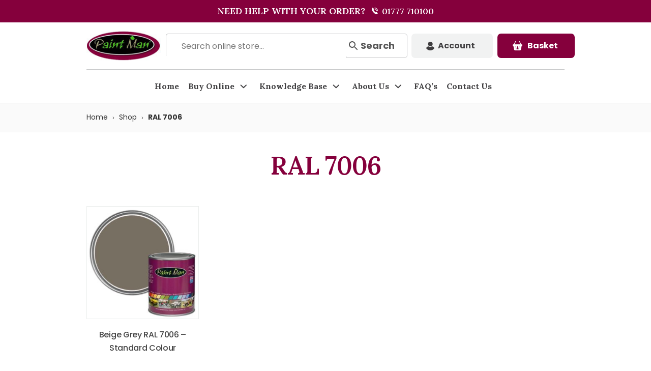

--- FILE ---
content_type: text/html; charset=UTF-8
request_url: https://paintman.co.uk/product-tag/ral-7006/
body_size: 117407
content:
<!DOCTYPE html> <!--[if IE 7]><html class="ie ie7" lang="en-GB"> <![endif]--> <!--[if IE 8]><html class="ie ie8" lang="en-GB"> <![endif]--> <!--[if !(IE 7) | !(IE 8)  ]><!--><html lang="en-GB"> <!--<![endif]--><head><meta charset="UTF-8"><meta name="viewport" content="width=device-width, initial-scale=1, maximum-scale=1"><link rel="stylesheet" id="ao_optimized_gfonts" href="https://fonts.googleapis.com/css?family=Lato%3A300%2C400%2C700%2C400italic%7CMontserrat%3A400%2C500%2C600%2C700%7CPoppins:300,400,700%7CLora:400,500,600,700&amp;display=swap"><link rel="icon" type="image/x-icon" href="https://paintman.co.uk/wp-content/uploads/2020/12/cropped-pm-favicon-32x32-1.png"><meta name='robots' content='index, follow, max-image-preview:large, max-snippet:-1, max-video-preview:-1' />  <script data-cfasync="false" data-pagespeed-no-defer>var gtm4wp_datalayer_name = "dataLayer";
	var dataLayer = dataLayer || [];
	const gtm4wp_use_sku_instead = 0;
	const gtm4wp_currency = 'GBP';
	const gtm4wp_product_per_impression = 10;
	const gtm4wp_clear_ecommerce = false;
	const gtm4wp_datalayer_max_timeout = 2000;</script> <link media="all" href="https://paintman.co.uk/wp-content/cache/autoptimize/css/autoptimize_b1705d2af041b4bd10cfecb2252a6338.css" rel="stylesheet"><link media="only screen and (max-width: 768px)" href="https://paintman.co.uk/wp-content/cache/autoptimize/css/autoptimize_6fe211f8bb15af76999ce9135805d7af.css" rel="stylesheet"><title>RAL 7006 Archives - Paintman</title><link rel="canonical" href="https://paintman.co.uk/product-tag/ral-7006/" /><meta property="og:locale" content="en_GB" /><meta property="og:type" content="article" /><meta property="og:title" content="RAL 7006 Archives" /><meta property="og:url" content="https://paintman.co.uk/product-tag/ral-7006/" /><meta property="og:site_name" content="Paintman" /><meta name="twitter:card" content="summary_large_image" /><meta name="twitter:site" content="@paintmanpaint" /> <script type="application/ld+json" class="yoast-schema-graph">{"@context":"https://schema.org","@graph":[{"@type":"CollectionPage","@id":"https://paintman.co.uk/product-tag/ral-7006/","url":"https://paintman.co.uk/product-tag/ral-7006/","name":"RAL 7006 Archives - Paintman","isPartOf":{"@id":"https://paintman.co.uk/#website"},"primaryImageOfPage":{"@id":"https://paintman.co.uk/product-tag/ral-7006/#primaryimage"},"image":{"@id":"https://paintman.co.uk/product-tag/ral-7006/#primaryimage"},"thumbnailUrl":"https://paintman.co.uk/wp-content/uploads/2021/09/Beige-Grey-RAL-7006.jpg","breadcrumb":{"@id":"https://paintman.co.uk/product-tag/ral-7006/#breadcrumb"},"inLanguage":"en-GB"},{"@type":"ImageObject","inLanguage":"en-GB","@id":"https://paintman.co.uk/product-tag/ral-7006/#primaryimage","url":"https://paintman.co.uk/wp-content/uploads/2021/09/Beige-Grey-RAL-7006.jpg","contentUrl":"https://paintman.co.uk/wp-content/uploads/2021/09/Beige-Grey-RAL-7006.jpg","width":400,"height":400,"caption":"Beige Grey RAL 7006"},{"@type":"BreadcrumbList","@id":"https://paintman.co.uk/product-tag/ral-7006/#breadcrumb","itemListElement":[{"@type":"ListItem","position":1,"name":"Home","item":"https://paintman.co.uk/"},{"@type":"ListItem","position":2,"name":"RAL 7006"}]},{"@type":"WebSite","@id":"https://paintman.co.uk/#website","url":"https://paintman.co.uk/","name":"Paintman","description":"No.1 name in Coach Enamel Paint - Quality without Compromise","publisher":{"@id":"https://paintman.co.uk/#organization"},"potentialAction":[{"@type":"SearchAction","target":{"@type":"EntryPoint","urlTemplate":"https://paintman.co.uk/?s={search_term_string}"},"query-input":{"@type":"PropertyValueSpecification","valueRequired":true,"valueName":"search_term_string"}}],"inLanguage":"en-GB"},{"@type":"Organization","@id":"https://paintman.co.uk/#organization","name":"Paintman Paint Ltd","url":"https://paintman.co.uk/","logo":{"@type":"ImageObject","inLanguage":"en-GB","@id":"https://paintman.co.uk/#/schema/logo/image/","url":"https://paintman.co.uk/wp-content/uploads/2020/12/lgoos.jpg","contentUrl":"https://paintman.co.uk/wp-content/uploads/2020/12/lgoos.jpg","width":160,"height":66,"caption":"Paintman Paint Ltd"},"image":{"@id":"https://paintman.co.uk/#/schema/logo/image/"},"sameAs":["https://www.facebook.com/paintmanpaint","https://x.com/paintmanpaint","https://www.instagram.com/paintmanpaint/?hl=en","https://www.linkedin.com/company/8051349/","https://www.pinterest.co.uk/paintmanpaint/","https://www.youtube.com/channel/UC54rD3Qh_wlwUrD59yRVpHw"]}]}</script> <link rel='dns-prefetch' href='//www.googletagmanager.com' /><link href='https://fonts.gstatic.com' crossorigin='anonymous' rel='preconnect' /><link rel="alternate" type="application/rss+xml" title="Paintman &raquo; Feed" href="https://paintman.co.uk/feed/" /><link rel="alternate" type="application/rss+xml" title="Paintman &raquo; Comments Feed" href="https://paintman.co.uk/comments/feed/" /><link rel="alternate" type="application/rss+xml" title="Paintman &raquo; RAL 7006 Tag Feed" href="https://paintman.co.uk/product-tag/ral-7006/feed/" /> <script src="https://paintman.co.uk/wp-includes/js/jquery/jquery.min.js" id="jquery-core-js"></script> <script id="wc-add-to-cart-js-extra">var wc_add_to_cart_params = {"ajax_url":"/wp-admin/admin-ajax.php","wc_ajax_url":"/?wc-ajax=%%endpoint%%","i18n_view_cart":"View basket","cart_url":"https://paintman.co.uk/cart/","is_cart":"","cart_redirect_after_add":"no"};
//# sourceURL=wc-add-to-cart-js-extra</script> <script id="woocommerce-js-extra">var woocommerce_params = {"ajax_url":"/wp-admin/admin-ajax.php","wc_ajax_url":"/?wc-ajax=%%endpoint%%","i18n_password_show":"Show password","i18n_password_hide":"Hide password"};
//# sourceURL=woocommerce-js-extra</script> <script id="fortuna.common-js-extra">var bocJSParams = {"boc_is_mobile_device":"","boc_theme_url":"https://paintman.co.uk/wp-content/themes/fortuna","boc_woo_lightbox_enabled":"1","header_height":"92","sticky_header":"1","submenu_arrow_effect":"1","mm_bordered_columns":"1","transparent_header":"0","fixed_footer":"0","boc_submenu_animation_effect":"sub_fade_in"};
//# sourceURL=fortuna.common-js-extra</script> 
 <script src="https://www.googletagmanager.com/gtag/js?id=GT-PJNS5X4" id="google_gtagjs-js" async></script> <script id="google_gtagjs-js-after">window.dataLayer = window.dataLayer || [];function gtag(){dataLayer.push(arguments);}
gtag("set","linker",{"domains":["paintman.co.uk"]});
gtag("js", new Date());
gtag("set", "developer_id.dZTNiMT", true);
gtag("config", "GT-PJNS5X4");
//# sourceURL=google_gtagjs-js-after</script> <script></script><link rel="https://api.w.org/" href="https://paintman.co.uk/wp-json/" /><link rel="alternate" title="JSON" type="application/json" href="https://paintman.co.uk/wp-json/wp/v2/product_tag/5106" /><link rel="EditURI" type="application/rsd+xml" title="RSD" href="https://paintman.co.uk/xmlrpc.php?rsd" /><meta name="generator" content="Advanced Coupons for WooCommerce Free v4.7.1" /><meta name="generator" content="Site Kit by Google 1.170.0" /><meta name="wwp" content="yes" /><script type="text/javascript">(function(url){
	if(/(?:Chrome\/26\.0\.1410\.63 Safari\/537\.31|WordfenceTestMonBot)/.test(navigator.userAgent)){ return; }
	var addEvent = function(evt, handler) {
		if (window.addEventListener) {
			document.addEventListener(evt, handler, false);
		} else if (window.attachEvent) {
			document.attachEvent('on' + evt, handler);
		}
	};
	var removeEvent = function(evt, handler) {
		if (window.removeEventListener) {
			document.removeEventListener(evt, handler, false);
		} else if (window.detachEvent) {
			document.detachEvent('on' + evt, handler);
		}
	};
	var evts = 'contextmenu dblclick drag dragend dragenter dragleave dragover dragstart drop keydown keypress keyup mousedown mousemove mouseout mouseover mouseup mousewheel scroll'.split(' ');
	var logHuman = function() {
		if (window.wfLogHumanRan) { return; }
		window.wfLogHumanRan = true;
		var wfscr = document.createElement('script');
		wfscr.type = 'text/javascript';
		wfscr.async = true;
		wfscr.src = url + '&r=' + Math.random();
		(document.getElementsByTagName('head')[0]||document.getElementsByTagName('body')[0]).appendChild(wfscr);
		for (var i = 0; i < evts.length; i++) {
			removeEvent(evts[i], logHuman);
		}
	};
	for (var i = 0; i < evts.length; i++) {
		addEvent(evts[i], logHuman);
	}
})('//paintman.co.uk/?wordfence_lh=1&hid=7EF176383BDA5241D56284095E7CCA92');</script> 
 <script data-cfasync="false" data-pagespeed-no-defer>var dataLayer_content = {"pagePostType":"product","pagePostType2":"tax-product","pageCategory":[]};
	dataLayer.push( dataLayer_content );</script> <script data-cfasync="false" data-pagespeed-no-defer>(function(w,d,s,l,i){w[l]=w[l]||[];w[l].push({'gtm.start':
new Date().getTime(),event:'gtm.js'});var f=d.getElementsByTagName(s)[0],
j=d.createElement(s),dl=l!='dataLayer'?'&l='+l:'';j.async=true;j.src=
'//www.googletagmanager.com/gtm.js?id='+i+dl;f.parentNode.insertBefore(j,f);
})(window,document,'script','dataLayer','GTM-W4F494X');</script> <meta name="google-site-verification" content="qUQKnm6pRrcd7GxWba37-H0TBQ3bKaGO0p6rwfXLIfg" /> <noscript><style>.woocommerce-product-gallery{ opacity: 1 !important; }</style></noscript><meta name="generator" content="Powered by WPBakery Page Builder - drag and drop page builder for WordPress."/><meta name="generator" content="Powered by Slider Revolution 6.7.40 - responsive, Mobile-Friendly Slider Plugin for WordPress with comfortable drag and drop interface." /><link rel="modulepreload" href="https://paintman.co.uk/wp-content/plugins/advanced-coupons-for-woocommerce-free/dist/common/NoticesPlugin.12346420.js"  /><link rel="modulepreload" href="https://paintman.co.uk/wp-content/plugins/advanced-coupons-for-woocommerce-free/dist/common/sanitize.7727159a.js"  /><link rel="modulepreload" href="https://paintman.co.uk/wp-content/plugins/advanced-coupons-for-woocommerce-free/dist/common/NoticesPlugin.12346420.js"  /><link rel="modulepreload" href="https://paintman.co.uk/wp-content/plugins/advanced-coupons-for-woocommerce-free/dist/common/sanitize.7727159a.js"  /> <noscript><style>.wpb_animate_when_almost_visible { opacity: 1; }</style></noscript><link rel="preload" href="https://paintman.co.uk/wp-content/themes/fortuna/stylesheets/fonts/icomoon.woff?mb3b1k" as="font" crossorigin="anonymous"><link rel="preconnect" href="https://fonts.gstatic.com"><meta name="facebook-domain-verification" content="8bm7ee67v3xgmdb7ol0zpsp0ydsbd9" /></head><body class="archive tax-product_tag term-ral-7006 term-5106 wp-theme-fortuna wp-child-theme-fortuna-child theme-fortuna cookies-not-set woocommerce woocommerce-page woocommerce-no-js metaslider-plugin woo-variation-swatches wvs-behavior-blur wvs-theme-fortuna-child wvs-show-label wvs-tooltip wpb-js-composer js-comp-ver-8.7.2 vc_responsive"> <noscript><iframe src="https://www.googletagmanager.com/ns.html?id=GTM-W4F494X" height="0" width="0" style="display:none;visibility:hidden" aria-hidden="true"></iframe></noscript><div id="wrapper" class="full_width_wrapper page_title_bgr responsive "><header id= "header" 
 class= "has_subheader 
 sticky_header					hide_subheader_on_scroll"><div class="full_header"><div id="subheader" class="container"><div class="section"><div class="topheader-ph">NEED HELP WITH YOUR ORDER? <a href="tel:01777 710100"> <noscript><img src="https://paintman.co.uk/wp-content/uploads/2020/12/phone.png" /></noscript><img class="lazyload" src='data:image/svg+xml,%3Csvg%20xmlns=%22http://www.w3.org/2000/svg%22%20viewBox=%220%200%20210%20140%22%3E%3C/svg%3E' data-src="https://paintman.co.uk/wp-content/uploads/2020/12/phone.png" /> 01777 710100</a></div><div class="header_contacts "></div></div></div></div><div class="rel_pos"><div class="container"><div class="section rel_pos "><div id="logo"><div class='logo_img '> <a href="https://paintman.co.uk/" title="Paintman" rel="home"> <noscript><img src="https://paintman.co.uk/wp-content/uploads/2020/12/lgoos.jpg" alt="Paintman"/></noscript><img class="lazyload" src='data:image/svg+xml,%3Csvg%20xmlns=%22http://www.w3.org/2000/svg%22%20viewBox=%220%200%20210%20140%22%3E%3C/svg%3E' data-src="https://paintman.co.uk/wp-content/uploads/2020/12/lgoos.jpg" alt="Paintman"/> </a></div></div><div class='topsearch'><div class="aws-container" data-url="/?wc-ajax=aws_action" data-siteurl="https://paintman.co.uk" data-lang="" data-show-loader="true" data-show-more="true" data-show-page="true" data-ajax-search="true" data-show-clear="true" data-mobile-screen="false" data-use-analytics="false" data-min-chars="1" data-buttons-order="2" data-timeout="300" data-is-mobile="false" data-page-id="5106" data-tax="product_tag" ><form class="aws-search-form" action="https://paintman.co.uk/" method="get" role="search" ><div class="aws-wrapper"><label class="aws-search-label" for="69781e86488cb">Search online store...</label><input type="search" name="s" id="69781e86488cb" value="" class="aws-search-field" placeholder="Search online store..." autocomplete="off" /><input type="hidden" name="post_type" value="product"><input type="hidden" name="type_aws" value="true"><div class="aws-search-clear"><span>×</span></div><div class="aws-loader"></div></div><div class="aws-search-btn aws-form-btn"><span class="aws-search-btn_icon"><svg focusable="false" xmlns="http://www.w3.org/2000/svg" viewBox="0 0 24 24" width="24px"><path d="M15.5 14h-.79l-.28-.27C15.41 12.59 16 11.11 16 9.5 16 5.91 13.09 3 9.5 3S3 5.91 3 9.5 5.91 16 9.5 16c1.61 0 3.09-.59 4.23-1.57l.27.28v.79l5 4.99L20.49 19l-4.99-5zm-6 0C7.01 14 5 11.99 5 9.5S7.01 5 9.5 5 14 7.01 14 9.5 11.99 14 9.5 14z"></path></svg></span></div></form></div></div><div class='topaccounts'><div class="useraccount"> <a href="https://paintman.co.uk/my-account/"> Account</a></div></div><div class='topbasket'> <a class="your-class-name" href="https://paintman.co.uk/cart/"
title="Cart View"> Basket </a></div><div id="mobile_menu_toggler"><div id="m_nav_menu" class="m_nav"><div class="m_nav_ham button_closed" id="m_ham_1"></div><div class="m_nav_ham button_closed" id="m_ham_2"></div><div class="m_nav_ham button_closed" id="m_ham_3"></div></div></div></div></div><div class="container topmenus"><div class="custom_menu_4 "><div id="menu" class="menu-main-menu-container"><ul><li id="menu-item-36" class="menu-item menu-item-type-post_type menu-item-object-page menu-item-home menu-item-36"><a href="https://paintman.co.uk/">Home</a></li><li id="menu-item-30" class="menu-item menu-item-type-post_type menu-item-object-page menu-item-has-children menu-item-30"><a href="https://paintman.co.uk/shop/">Buy Online<span></span></a><ul class="sub-menu"><li id="menu-item-44364" class="menu-item menu-item-type-taxonomy menu-item-object-product_cat menu-item-44364"><a href="https://paintman.co.uk/product-category/new-in/">NEW IN</a></li><li id="menu-item-56162" class="menu-item menu-item-type-taxonomy menu-item-object-product_cat menu-item-has-children menu-item-56162"><a href="https://paintman.co.uk/product-category/aerosols/">Aerosols<span></span></a><ul class="sub-menu"><li id="menu-item-56163" class="menu-item menu-item-type-post_type menu-item-object-product menu-item-56163"><a href="https://paintman.co.uk/shop/aerosol-starter-kit/">Aerosol Starter Kit</a></li><li id="menu-item-56164" class="menu-item menu-item-type-post_type menu-item-object-product menu-item-56164"><a href="https://paintman.co.uk/shop/coach-enamel-aerosol-pack/">Coach Enamel Aerosol Pack</a></li></ul></li><li id="menu-item-547" class="menu-item menu-item-type-taxonomy menu-item-object-product_cat menu-item-has-children menu-item-547"><a href="https://paintman.co.uk/product-category/coach-enamel-paint/">Coach Enamel Paint<span></span></a><ul class="sub-menu"><li id="menu-item-10069" class="menu-item menu-item-type-taxonomy menu-item-object-product_cat menu-item-10069"><a href="https://paintman.co.uk/product-category/coach-enamel-paint/cars-and-classics/">Cars and Classics</a></li><li id="menu-item-10073" class="menu-item menu-item-type-taxonomy menu-item-object-product_cat menu-item-10073"><a href="https://paintman.co.uk/product-category/coach-enamel-paint/classic-motor-bikes/">Classic Motor Bikes</a></li><li id="menu-item-10075" class="menu-item menu-item-type-taxonomy menu-item-object-product_cat menu-item-10075"><a href="https://paintman.co.uk/product-category/coach-enamel-paint/tractor-and-agricultural-colours/">Tractor and Agricultural Colours</a></li><li id="menu-item-10076" class="menu-item menu-item-type-taxonomy menu-item-object-product_cat menu-item-10076"><a href="https://paintman.co.uk/product-category/coach-enamel-paint/commercial-vehicle-colours/">Commercial Vehicle Colours</a></li><li id="menu-item-10079" class="menu-item menu-item-type-taxonomy menu-item-object-product_cat menu-item-10079"><a href="https://paintman.co.uk/product-category/coach-enamel-paint/engine-paints/">Engine and Machinery Paints</a></li><li id="menu-item-10071" class="menu-item menu-item-type-taxonomy menu-item-object-product_cat menu-item-10071"><a href="https://paintman.co.uk/product-category/coach-enamel-paint/canal-and-river-boats/">Canal and River Boats</a></li><li id="menu-item-10074" class="menu-item menu-item-type-taxonomy menu-item-object-product_cat menu-item-10074"><a href="https://paintman.co.uk/product-category/coach-enamel-paint/railway-and-locomotive-colours/">Railway and Locomotive Colours</a></li><li id="menu-item-10080" class="menu-item menu-item-type-taxonomy menu-item-object-product_cat menu-item-10080"><a href="https://paintman.co.uk/product-category/coach-enamel-paint/military-colours/">Military Colours</a></li><li id="menu-item-10070" class="menu-item menu-item-type-taxonomy menu-item-object-product_cat menu-item-10070"><a href="https://paintman.co.uk/product-category/coach-enamel-paint/british-standard-colours/">British Standard Paint Colours</a></li><li id="menu-item-10072" class="menu-item menu-item-type-taxonomy menu-item-object-product_cat menu-item-10072"><a href="https://paintman.co.uk/product-category/coach-enamel-paint/ral-colours/">RAL Colours</a></li><li id="menu-item-58219" class="menu-item menu-item-type-taxonomy menu-item-object-product_cat menu-item-58219"><a href="https://paintman.co.uk/product-category/coach-enamel-paint/pantone/">Pantone</a></li><li id="menu-item-10077" class="menu-item menu-item-type-taxonomy menu-item-object-product_cat menu-item-10077"><a href="https://paintman.co.uk/product-category/coach-enamel-paint/tekaloid-and-international/">Tekaloid and International Colours</a></li></ul></li><li id="menu-item-9850" class="menu-item menu-item-type-taxonomy menu-item-object-product_cat menu-item-has-children menu-item-9850"><a href="https://paintman.co.uk/product-category/primers-undercoats/">Primers &amp; Undercoats<span></span></a><ul class="sub-menu"><li id="menu-item-9860" class="menu-item menu-item-type-taxonomy menu-item-object-product_cat menu-item-9860"><a href="https://paintman.co.uk/product-category/primers-undercoats/filler-primers/">Filler Primers</a></li><li id="menu-item-9859" class="menu-item menu-item-type-taxonomy menu-item-object-product_cat menu-item-9859"><a href="https://paintman.co.uk/product-category/primers-undercoats/etch-primers/">Etch Primers</a></li><li id="menu-item-9858" class="menu-item menu-item-type-taxonomy menu-item-object-product_cat menu-item-9858"><a href="https://paintman.co.uk/product-category/primers-undercoats/undercoats/">Undercoats</a></li></ul></li><li id="menu-item-9852" class="menu-item menu-item-type-taxonomy menu-item-object-product_cat menu-item-9852"><a href="https://paintman.co.uk/product-category/thinners/">Thinners &amp; Additives</a></li><li id="menu-item-43839" class="menu-item menu-item-type-taxonomy menu-item-object-product_cat menu-item-43839"><a href="https://paintman.co.uk/product-category/painting-kits/">Painting Kits</a></li><li id="menu-item-9856" class="menu-item menu-item-type-taxonomy menu-item-object-product_cat menu-item-has-children menu-item-9856"><a href="https://paintman.co.uk/product-category/sundries/">Sundries<span></span></a><ul class="sub-menu"><li id="menu-item-10078" class="menu-item menu-item-type-taxonomy menu-item-object-product_cat menu-item-10078"><a href="https://paintman.co.uk/product-category/sundries/brushes-rollers-spray-applications/">Brushes, Rollers and spray applicators</a></li><li id="menu-item-40975" class="menu-item menu-item-type-taxonomy menu-item-object-product_cat menu-item-40975"><a href="https://paintman.co.uk/product-category/sundries/consumables/">Consumables</a></li><li id="menu-item-9857" class="menu-item menu-item-type-taxonomy menu-item-object-product_cat menu-item-9857"><a href="https://paintman.co.uk/product-category/sundries/surface-preparation/">Surface Preparation</a></li><li id="menu-item-40974" class="menu-item menu-item-type-taxonomy menu-item-object-product_cat menu-item-40974"><a href="https://paintman.co.uk/product-category/sundries/equipment-and-safety/">Equipment and Safety</a></li><li id="menu-item-9862" class="menu-item menu-item-type-taxonomy menu-item-object-product_cat menu-item-9862"><a href="https://paintman.co.uk/product-category/sundries/finishing-touch/">Finishing Touches</a></li><li id="menu-item-9855" class="menu-item menu-item-type-taxonomy menu-item-object-product_cat menu-item-9855"><a href="https://paintman.co.uk/product-category/paintman-merchandise-and-gifts/">Merchandise</a></li></ul></li><li id="menu-item-9853" class="menu-item menu-item-type-taxonomy menu-item-object-product_cat menu-item-9853"><a href="https://paintman.co.uk/product-category/toylander-paint/">Toylander Paint Kits</a></li><li id="menu-item-559" class="menu-item menu-item-type-custom menu-item-object-custom menu-item-559"><a href="https://paintman.co.uk/colour-matching-service/">Colour Matching Service</a></li><li id="menu-item-61252" class="menu-item menu-item-type-taxonomy menu-item-object-product_cat menu-item-61252"><a href="https://paintman.co.uk/product-category/gifting-kits/">GIFTING</a></li><li id="menu-item-52376" class="menu-item menu-item-type-taxonomy menu-item-object-product_cat menu-item-52376"><a href="https://paintman.co.uk/product-category/owatrol/">Owatrol</a></li><li id="menu-item-171" class="menu-item menu-item-type-custom menu-item-object-custom menu-item-171"><a target="_blank" href="https://www.paintmanpanels.co.uk/">Land Rover Panels</a></li></ul></li><li id="menu-item-530" class="menu-item menu-item-type-custom menu-item-object-custom menu-item-has-children menu-item-530"><a href="https://paintman.co.uk/help-and-info">Knowledge Base<span></span></a><ul class="sub-menu"><li id="menu-item-33" class="menu-item menu-item-type-post_type menu-item-object-page menu-item-33"><a href="https://paintman.co.uk/inspiration/">Inspiration</a></li></ul></li><li id="menu-item-34" class="menu-item menu-item-type-post_type menu-item-object-page menu-item-has-children menu-item-34"><a href="https://paintman.co.uk/paintman/">About Us<span></span></a><ul class="sub-menu"><li id="menu-item-54198" class="menu-item menu-item-type-post_type menu-item-object-page menu-item-54198"><a href="https://paintman.co.uk/team-paintman/">Team Paintman</a></li><li id="menu-item-64706" class="menu-item menu-item-type-post_type menu-item-object-page menu-item-64706"><a href="https://paintman.co.uk/trade-paint/">Trade Paint</a></li></ul></li><li id="menu-item-32" class="menu-item menu-item-type-post_type menu-item-object-page menu-item-32"><a href="https://paintman.co.uk/faqs-frequently-asked-questions/">FAQ’s</a></li><li id="menu-item-31" class="menu-item menu-item-type-post_type menu-item-object-page menu-item-31"><a href="https://paintman.co.uk/contact-us/">Contact Us</a></li></ul></div></div></div></div><div id="mobile_menu"><ul><li class="menu-item menu-item-type-post_type menu-item-object-page menu-item-home menu-item-36"><a href="https://paintman.co.uk/">Home</a></li><li class="menu-item menu-item-type-post_type menu-item-object-page menu-item-has-children menu-item-30"><a href="https://paintman.co.uk/shop/">Buy Online<span></span></a><ul class="sub-menu"><li class="menu-item menu-item-type-taxonomy menu-item-object-product_cat menu-item-44364"><a href="https://paintman.co.uk/product-category/new-in/">NEW IN</a></li><li class="menu-item menu-item-type-taxonomy menu-item-object-product_cat menu-item-has-children menu-item-56162"><a href="https://paintman.co.uk/product-category/aerosols/">Aerosols<span></span></a><ul class="sub-menu"><li class="menu-item menu-item-type-post_type menu-item-object-product menu-item-56163"><a href="https://paintman.co.uk/shop/aerosol-starter-kit/">Aerosol Starter Kit</a></li><li class="menu-item menu-item-type-post_type menu-item-object-product menu-item-56164"><a href="https://paintman.co.uk/shop/coach-enamel-aerosol-pack/">Coach Enamel Aerosol Pack</a></li></ul></li><li class="menu-item menu-item-type-taxonomy menu-item-object-product_cat menu-item-has-children menu-item-547"><a href="https://paintman.co.uk/product-category/coach-enamel-paint/">Coach Enamel Paint<span></span></a><ul class="sub-menu"><li class="menu-item menu-item-type-taxonomy menu-item-object-product_cat menu-item-10069"><a href="https://paintman.co.uk/product-category/coach-enamel-paint/cars-and-classics/">Cars and Classics</a></li><li class="menu-item menu-item-type-taxonomy menu-item-object-product_cat menu-item-10073"><a href="https://paintman.co.uk/product-category/coach-enamel-paint/classic-motor-bikes/">Classic Motor Bikes</a></li><li class="menu-item menu-item-type-taxonomy menu-item-object-product_cat menu-item-10075"><a href="https://paintman.co.uk/product-category/coach-enamel-paint/tractor-and-agricultural-colours/">Tractor and Agricultural Colours</a></li><li class="menu-item menu-item-type-taxonomy menu-item-object-product_cat menu-item-10076"><a href="https://paintman.co.uk/product-category/coach-enamel-paint/commercial-vehicle-colours/">Commercial Vehicle Colours</a></li><li class="menu-item menu-item-type-taxonomy menu-item-object-product_cat menu-item-10079"><a href="https://paintman.co.uk/product-category/coach-enamel-paint/engine-paints/">Engine and Machinery Paints</a></li><li class="menu-item menu-item-type-taxonomy menu-item-object-product_cat menu-item-10071"><a href="https://paintman.co.uk/product-category/coach-enamel-paint/canal-and-river-boats/">Canal and River Boats</a></li><li class="menu-item menu-item-type-taxonomy menu-item-object-product_cat menu-item-10074"><a href="https://paintman.co.uk/product-category/coach-enamel-paint/railway-and-locomotive-colours/">Railway and Locomotive Colours</a></li><li class="menu-item menu-item-type-taxonomy menu-item-object-product_cat menu-item-10080"><a href="https://paintman.co.uk/product-category/coach-enamel-paint/military-colours/">Military Colours</a></li><li class="menu-item menu-item-type-taxonomy menu-item-object-product_cat menu-item-10070"><a href="https://paintman.co.uk/product-category/coach-enamel-paint/british-standard-colours/">British Standard Paint Colours</a></li><li class="menu-item menu-item-type-taxonomy menu-item-object-product_cat menu-item-10072"><a href="https://paintman.co.uk/product-category/coach-enamel-paint/ral-colours/">RAL Colours</a></li><li class="menu-item menu-item-type-taxonomy menu-item-object-product_cat menu-item-58219"><a href="https://paintman.co.uk/product-category/coach-enamel-paint/pantone/">Pantone</a></li><li class="menu-item menu-item-type-taxonomy menu-item-object-product_cat menu-item-10077"><a href="https://paintman.co.uk/product-category/coach-enamel-paint/tekaloid-and-international/">Tekaloid and International Colours</a></li></ul></li><li class="menu-item menu-item-type-taxonomy menu-item-object-product_cat menu-item-has-children menu-item-9850"><a href="https://paintman.co.uk/product-category/primers-undercoats/">Primers &amp; Undercoats<span></span></a><ul class="sub-menu"><li class="menu-item menu-item-type-taxonomy menu-item-object-product_cat menu-item-9860"><a href="https://paintman.co.uk/product-category/primers-undercoats/filler-primers/">Filler Primers</a></li><li class="menu-item menu-item-type-taxonomy menu-item-object-product_cat menu-item-9859"><a href="https://paintman.co.uk/product-category/primers-undercoats/etch-primers/">Etch Primers</a></li><li class="menu-item menu-item-type-taxonomy menu-item-object-product_cat menu-item-9858"><a href="https://paintman.co.uk/product-category/primers-undercoats/undercoats/">Undercoats</a></li></ul></li><li class="menu-item menu-item-type-taxonomy menu-item-object-product_cat menu-item-9852"><a href="https://paintman.co.uk/product-category/thinners/">Thinners &amp; Additives</a></li><li class="menu-item menu-item-type-taxonomy menu-item-object-product_cat menu-item-43839"><a href="https://paintman.co.uk/product-category/painting-kits/">Painting Kits</a></li><li class="menu-item menu-item-type-taxonomy menu-item-object-product_cat menu-item-has-children menu-item-9856"><a href="https://paintman.co.uk/product-category/sundries/">Sundries<span></span></a><ul class="sub-menu"><li class="menu-item menu-item-type-taxonomy menu-item-object-product_cat menu-item-10078"><a href="https://paintman.co.uk/product-category/sundries/brushes-rollers-spray-applications/">Brushes, Rollers and spray applicators</a></li><li class="menu-item menu-item-type-taxonomy menu-item-object-product_cat menu-item-40975"><a href="https://paintman.co.uk/product-category/sundries/consumables/">Consumables</a></li><li class="menu-item menu-item-type-taxonomy menu-item-object-product_cat menu-item-9857"><a href="https://paintman.co.uk/product-category/sundries/surface-preparation/">Surface Preparation</a></li><li class="menu-item menu-item-type-taxonomy menu-item-object-product_cat menu-item-40974"><a href="https://paintman.co.uk/product-category/sundries/equipment-and-safety/">Equipment and Safety</a></li><li class="menu-item menu-item-type-taxonomy menu-item-object-product_cat menu-item-9862"><a href="https://paintman.co.uk/product-category/sundries/finishing-touch/">Finishing Touches</a></li><li class="menu-item menu-item-type-taxonomy menu-item-object-product_cat menu-item-9855"><a href="https://paintman.co.uk/product-category/paintman-merchandise-and-gifts/">Merchandise</a></li></ul></li><li class="menu-item menu-item-type-taxonomy menu-item-object-product_cat menu-item-9853"><a href="https://paintman.co.uk/product-category/toylander-paint/">Toylander Paint Kits</a></li><li class="menu-item menu-item-type-custom menu-item-object-custom menu-item-559"><a href="https://paintman.co.uk/colour-matching-service/">Colour Matching Service</a></li><li class="menu-item menu-item-type-taxonomy menu-item-object-product_cat menu-item-61252"><a href="https://paintman.co.uk/product-category/gifting-kits/">GIFTING</a></li><li class="menu-item menu-item-type-taxonomy menu-item-object-product_cat menu-item-52376"><a href="https://paintman.co.uk/product-category/owatrol/">Owatrol</a></li><li class="menu-item menu-item-type-custom menu-item-object-custom menu-item-171"><a target="_blank" href="https://www.paintmanpanels.co.uk/">Land Rover Panels</a></li></ul></li><li class="menu-item menu-item-type-custom menu-item-object-custom menu-item-has-children menu-item-530"><a href="https://paintman.co.uk/help-and-info">Knowledge Base<span></span></a><ul class="sub-menu"><li class="menu-item menu-item-type-post_type menu-item-object-page menu-item-33"><a href="https://paintman.co.uk/inspiration/">Inspiration</a></li></ul></li><li class="menu-item menu-item-type-post_type menu-item-object-page menu-item-has-children menu-item-34"><a href="https://paintman.co.uk/paintman/">About Us<span></span></a><ul class="sub-menu"><li class="menu-item menu-item-type-post_type menu-item-object-page menu-item-54198"><a href="https://paintman.co.uk/team-paintman/">Team Paintman</a></li><li class="menu-item menu-item-type-post_type menu-item-object-page menu-item-64706"><a href="https://paintman.co.uk/trade-paint/">Trade Paint</a></li></ul></li><li class="menu-item menu-item-type-post_type menu-item-object-page menu-item-32"><a href="https://paintman.co.uk/faqs-frequently-asked-questions/">FAQ’s</a></li><li class="menu-item menu-item-type-post_type menu-item-object-page menu-item-31"><a href="https://paintman.co.uk/contact-us/">Contact Us</a></li></ul></div></header><div class="content_body"><div class="full_container_page_title "  style='padding: 20px 0;'><div class="container"><div class="section no_bm"><div class="breadcrumb breadcrumb_right"><a class="first_bc" href="https://paintman.co.uk/"><span>Home</span></a><a href='https://paintman.co.uk/shop/'><span>Shop</span></a><a class="last_bc" href="https://paintman.co.uk/product-tag/ral-7006/" title="RAL 7006"><span>RAL 7006</span></a></div><div class="page_heading"><h3></h3></div></div></div></div><div class="container"><h1 class="shopcat-title">RAL 7006</h1><div class="woocommerce-notices-wrapper"></div><p class="woocommerce-result-count" role="alert" aria-relevant="all" > Showing the single result</p><form class="woocommerce-ordering" method="get"> <select
 name="orderby"
 class="orderby"
 aria-label="Shop order"
 ><option value="menu_order"  selected='selected'>Default sorting</option><option value="popularity" >Sort by popularity</option><option value="date" >Sort by latest</option><option value="price" >Sort by price: low to high</option><option value="price-desc" >Sort by price: high to low</option> </select> <input type="hidden" name="paged" value="1" /></form><ul class="products columns-4"><li class="product type-product post-42338 status-publish first instock product_cat-coach-enamel-paint product_cat-ral-colours product_cat-ral-greys product_tag-beige-grey product_tag-coach-enamel-grey product_tag-ral-7006 product_tag-ral-colours has-post-thumbnail taxable shipping-taxable purchasable product-type-variable has-default-attributes"> <a href="https://paintman.co.uk/shop/beige-grey-ral-7006/" class="woocommerce-LoopProduct-link woocommerce-loop-product__link"><div class="dark_links"><img width="269" height="270" src="https://paintman.co.uk/wp-content/uploads/2021/09/Beige-Grey-RAL-7006-269x270.jpg" class="attachment-269x270x1 size-269x270x1" alt="Beige Grey RAL 7006" decoding="async" fetchpriority="high" srcset="https://paintman.co.uk/wp-content/uploads/2021/09/Beige-Grey-RAL-7006-269x270.jpg 269w, https://paintman.co.uk/wp-content/uploads/2021/09/Beige-Grey-RAL-7006-300x300.jpg 300w, https://paintman.co.uk/wp-content/uploads/2021/09/Beige-Grey-RAL-7006-150x150.jpg 150w, https://paintman.co.uk/wp-content/uploads/2021/09/Beige-Grey-RAL-7006-75x75.jpg 75w, https://paintman.co.uk/wp-content/uploads/2021/09/Beige-Grey-RAL-7006-100x100.jpg 100w, https://paintman.co.uk/wp-content/uploads/2021/09/Beige-Grey-RAL-7006-50x50.jpg 50w, https://paintman.co.uk/wp-content/uploads/2021/09/Beige-Grey-RAL-7006.jpg 400w" sizes="(max-width: 269px) 100vw, 269px" /><h2 class="woocommerce-loop-product__title">Beige Grey RAL 7006 &#8211; Standard Colour</h2> <span class="price price-excl">From <span><span class="woocommerce-Price-amount amount"><bdi><span class="woocommerce-Price-currencySymbol">&pound;</span>20.50</bdi></span></span> Excl. VAT</span> <span class="price price-incl"><span class="woocommerce-Price-amount amount"><bdi><span class="woocommerce-Price-currencySymbol">&pound;</span>24.60</bdi></span> Inc. VAT</span> </a><div class="shopnowbtn"><a href="https://paintman.co.uk/shop/beige-grey-ral-7006/" data-quantity="1" class="shopcatbtn" Select options>Buy Now</a></div><span class="gtm4wp_productdata" style="display:none; visibility:hidden;" data-gtm4wp_product_data="{&quot;internal_id&quot;:42338,&quot;item_id&quot;:42338,&quot;item_name&quot;:&quot;Beige Grey RAL 7006 - Standard Colour&quot;,&quot;sku&quot;:&quot;7064&quot;,&quot;price&quot;:24.6,&quot;stocklevel&quot;:null,&quot;stockstatus&quot;:&quot;instock&quot;,&quot;google_business_vertical&quot;:&quot;retail&quot;,&quot;item_category&quot;:&quot;RAL Grey&quot;,&quot;id&quot;:42338,&quot;productlink&quot;:&quot;https:\/\/paintman.co.uk\/shop\/beige-grey-ral-7006\/&quot;,&quot;item_list_name&quot;:&quot;General Product List&quot;,&quot;index&quot;:1,&quot;product_type&quot;:&quot;variable&quot;,&quot;item_brand&quot;:&quot;&quot;}"></span></div></li></ul><div class="clearfix"></div></main></div><div class="browse_by_color"><div class="container"><h2>Browse Our Products By Colour</h2><div class="all-colors"> <a class="colorbox" href="https://paintman.co.uk/product-tag/coach-enamel-black/" style="background-color: #000000; width: 109px;height: 109px;"></a> <a class="colorbox" href="https://paintman.co.uk/product-tag/coach-enamel-blue/" style="background-color: #1e354b; width: 109px;height: 109px;"></a> <a class="colorbox" href="https://paintman.co.uk/product-tag/coach-enamel-brown/" style="background-color: #885d00; width: 109px;height: 109px;"></a> <a class="colorbox" href="https://paintman.co.uk/product-tag/coach-enamel-green/" style="background-color: #21553e; width: 109px;height: 109px;"></a> <a class="colorbox" href="https://paintman.co.uk/product-tag/coach-enamel-grey/" style="background-color: #57605d; width: 109px;height: 109px;"></a> <a class="colorbox" href="https://paintman.co.uk/product-tag/coach-enamel-orange/" style="background-color: #ff7e00; width: 109px;height: 109px;"></a> <a class="colorbox" href="https://paintman.co.uk/product-tag/coach-enamel-pink/" style="background-color: #DE9CA2; width: 109px;height: 109px;"></a> <a class="colorbox" href="https://paintman.co.uk/product-tag/coach-enamel-purple/" style="background-color: #8D4576; width: 109px;height: 109px;"></a> <a class="colorbox" href="https://paintman.co.uk/product-tag/coach-enamel-red/" style="background-color: #d70000; width: 109px;height: 109px;"></a> <a class="colorbox" href="https://paintman.co.uk/product-tag/coach-enamel-white/" style="background-color: #F2F2ED; width: 109px;height: 109px;"></a> <a class="colorbox" href="https://paintman.co.uk/product-tag/coach-enamel-yellow/" style="background-color: #f8d800; width: 109px;height: 109px;"></a><div class="clearboth"></div></div><div class="clearboth"></div><div class="clearboth"></div><div class="tax_desc"></div></div></div></div><div  class='testmonialsection'><div class='container'><div id="text-2" class="widget widget_text"><div class="textwidget"><div class="cltestimonial"><h2>We’re proud of our customer feedback</h2><p>here’s what our clients say about us…</p><div class="testimonial-inner"><div class="strong-view strong-view-id-1 default wpmtst-default slider-container slider-mode-horizontal slider-adaptive controls-type-sides controls-style-buttons pager-type-full pager-style-buttons nav-position-inside" data-count=4 data-slider-var=strong_slider_id_1 data-state=idle><div class="strong-content wpmslider-content"><div class="wpmtst-testimonial testimonial t-slide post-10051"><div class="wpmtst-testimonial-inner testimonial-inner"><div data-infinite-loop="true"   class="wpmtst-testimonial-content testimonial-content"><div class="maybe-clear"></div><p>Brilliant company, best paint supplier I&#8217;ve used in 40 years</p></div><div class="wpmtst-testimonial-field testimonial-field "><span class="strong-rating-wrapper in-view"><span class="strong-rating"><span class="star" style="display: none;"></span><span class="star" style="display: inline-block;"><svg class="star_solid" aria-hidden="true" role="img" xmlns="http://www.w3.org/2000/svg" viewBox="-8 -8 584 520"><path d="M259.3 17.8L194 150.2 47.9 171.5c-26.2 3.8-36.7 36.1-17.7 54.6l105.7 103-25 145.5c-4.5 26.3 23.2 46 46.4 33.7L288 439.6l130.7 68.7c23.2 12.2 50.9-7.4 46.4-33.7l-25-145.5 105.7-103c19-18.5 8.5-50.8-17.7-54.6L382 150.2 316.7 17.8c-11.7-23.6-45.6-23.9-57.4 0z"></path></svg></span><span class="star" style="display: inline-block;"><svg class="star_solid" aria-hidden="true" role="img" xmlns="http://www.w3.org/2000/svg" viewBox="-8 -8 584 520"><path d="M259.3 17.8L194 150.2 47.9 171.5c-26.2 3.8-36.7 36.1-17.7 54.6l105.7 103-25 145.5c-4.5 26.3 23.2 46 46.4 33.7L288 439.6l130.7 68.7c23.2 12.2 50.9-7.4 46.4-33.7l-25-145.5 105.7-103c19-18.5 8.5-50.8-17.7-54.6L382 150.2 316.7 17.8c-11.7-23.6-45.6-23.9-57.4 0z"></path></svg></span><span class="star" style="display: inline-block;"><svg class="star_solid" aria-hidden="true" role="img" xmlns="http://www.w3.org/2000/svg" viewBox="-8 -8 584 520"><path d="M259.3 17.8L194 150.2 47.9 171.5c-26.2 3.8-36.7 36.1-17.7 54.6l105.7 103-25 145.5c-4.5 26.3 23.2 46 46.4 33.7L288 439.6l130.7 68.7c23.2 12.2 50.9-7.4 46.4-33.7l-25-145.5 105.7-103c19-18.5 8.5-50.8-17.7-54.6L382 150.2 316.7 17.8c-11.7-23.6-45.6-23.9-57.4 0z"></path></svg></span><span class="star" style="display: inline-block;"><svg class="star_solid" aria-hidden="true" role="img" xmlns="http://www.w3.org/2000/svg" viewBox="-8 -8 584 520"><path d="M259.3 17.8L194 150.2 47.9 171.5c-26.2 3.8-36.7 36.1-17.7 54.6l105.7 103-25 145.5c-4.5 26.3 23.2 46 46.4 33.7L288 439.6l130.7 68.7c23.2 12.2 50.9-7.4 46.4-33.7l-25-145.5 105.7-103c19-18.5 8.5-50.8-17.7-54.6L382 150.2 316.7 17.8c-11.7-23.6-45.6-23.9-57.4 0z"></path></svg></span><span class="star" style="display: inline-block;"><svg class="star_solid" aria-hidden="true" role="img" xmlns="http://www.w3.org/2000/svg" viewBox="-8 -8 584 520"><path d="M259.3 17.8L194 150.2 47.9 171.5c-26.2 3.8-36.7 36.1-17.7 54.6l105.7 103-25 145.5c-4.5 26.3 23.2 46 46.4 33.7L288 439.6l130.7 68.7c23.2 12.2 50.9-7.4 46.4-33.7l-25-145.5 105.7-103c19-18.5 8.5-50.8-17.7-54.6L382 150.2 316.7 17.8c-11.7-23.6-45.6-23.9-57.4 0z"></path></svg></span></span></span></div><div class="clear"></div></div></div><div class="wpmtst-testimonial testimonial t-slide post-9988"><div class="wpmtst-testimonial-inner testimonial-inner"><div data-infinite-loop="true"   class="wpmtst-testimonial-content testimonial-content"><div class="maybe-clear"></div><p>&#8220;I have been using Paintman now for some time and honestly would not use anything else. Not only is the paint exceptional but the customer service is equally as good! I will certainly remain a loyal customer!&#8221;</p></div><div class="wpmtst-testimonial-field testimonial-field ">Gavin Dolman</div><div class="wpmtst-testimonial-field testimonial-field "><span class="strong-rating-wrapper in-view"><span class="strong-rating"><span class="star" style="display: none;"></span><span class="star" style="display: inline-block;"><svg class="star_solid" aria-hidden="true" role="img" xmlns="http://www.w3.org/2000/svg" viewBox="-8 -8 584 520"><path d="M259.3 17.8L194 150.2 47.9 171.5c-26.2 3.8-36.7 36.1-17.7 54.6l105.7 103-25 145.5c-4.5 26.3 23.2 46 46.4 33.7L288 439.6l130.7 68.7c23.2 12.2 50.9-7.4 46.4-33.7l-25-145.5 105.7-103c19-18.5 8.5-50.8-17.7-54.6L382 150.2 316.7 17.8c-11.7-23.6-45.6-23.9-57.4 0z"></path></svg></span><span class="star" style="display: inline-block;"><svg class="star_solid" aria-hidden="true" role="img" xmlns="http://www.w3.org/2000/svg" viewBox="-8 -8 584 520"><path d="M259.3 17.8L194 150.2 47.9 171.5c-26.2 3.8-36.7 36.1-17.7 54.6l105.7 103-25 145.5c-4.5 26.3 23.2 46 46.4 33.7L288 439.6l130.7 68.7c23.2 12.2 50.9-7.4 46.4-33.7l-25-145.5 105.7-103c19-18.5 8.5-50.8-17.7-54.6L382 150.2 316.7 17.8c-11.7-23.6-45.6-23.9-57.4 0z"></path></svg></span><span class="star" style="display: inline-block;"><svg class="star_solid" aria-hidden="true" role="img" xmlns="http://www.w3.org/2000/svg" viewBox="-8 -8 584 520"><path d="M259.3 17.8L194 150.2 47.9 171.5c-26.2 3.8-36.7 36.1-17.7 54.6l105.7 103-25 145.5c-4.5 26.3 23.2 46 46.4 33.7L288 439.6l130.7 68.7c23.2 12.2 50.9-7.4 46.4-33.7l-25-145.5 105.7-103c19-18.5 8.5-50.8-17.7-54.6L382 150.2 316.7 17.8c-11.7-23.6-45.6-23.9-57.4 0z"></path></svg></span><span class="star" style="display: inline-block;"><svg class="star_solid" aria-hidden="true" role="img" xmlns="http://www.w3.org/2000/svg" viewBox="-8 -8 584 520"><path d="M259.3 17.8L194 150.2 47.9 171.5c-26.2 3.8-36.7 36.1-17.7 54.6l105.7 103-25 145.5c-4.5 26.3 23.2 46 46.4 33.7L288 439.6l130.7 68.7c23.2 12.2 50.9-7.4 46.4-33.7l-25-145.5 105.7-103c19-18.5 8.5-50.8-17.7-54.6L382 150.2 316.7 17.8c-11.7-23.6-45.6-23.9-57.4 0z"></path></svg></span><span class="star" style="display: inline-block;"><svg class="star_solid" aria-hidden="true" role="img" xmlns="http://www.w3.org/2000/svg" viewBox="-8 -8 584 520"><path d="M259.3 17.8L194 150.2 47.9 171.5c-26.2 3.8-36.7 36.1-17.7 54.6l105.7 103-25 145.5c-4.5 26.3 23.2 46 46.4 33.7L288 439.6l130.7 68.7c23.2 12.2 50.9-7.4 46.4-33.7l-25-145.5 105.7-103c19-18.5 8.5-50.8-17.7-54.6L382 150.2 316.7 17.8c-11.7-23.6-45.6-23.9-57.4 0z"></path></svg></span></span></span></div><div class="clear"></div></div></div><div class="wpmtst-testimonial testimonial t-slide post-9987"><div class="wpmtst-testimonial-inner testimonial-inner"><div data-infinite-loop="true"   class="wpmtst-testimonial-content testimonial-content"><div class="maybe-clear"></div><p>&#8220;Super fast delivery. Very knowledgeable helpful staff .. perfect paint for what I need. Thanks so much</p></div><div class="wpmtst-testimonial-field testimonial-field ">Steve Illing</div><div class="wpmtst-testimonial-field testimonial-field "><span class="strong-rating-wrapper in-view"><span class="strong-rating"><span class="star" style="display: none;"></span><span class="star" style="display: inline-block;"><svg class="star_solid" aria-hidden="true" role="img" xmlns="http://www.w3.org/2000/svg" viewBox="-8 -8 584 520"><path d="M259.3 17.8L194 150.2 47.9 171.5c-26.2 3.8-36.7 36.1-17.7 54.6l105.7 103-25 145.5c-4.5 26.3 23.2 46 46.4 33.7L288 439.6l130.7 68.7c23.2 12.2 50.9-7.4 46.4-33.7l-25-145.5 105.7-103c19-18.5 8.5-50.8-17.7-54.6L382 150.2 316.7 17.8c-11.7-23.6-45.6-23.9-57.4 0z"></path></svg></span><span class="star" style="display: inline-block;"><svg class="star_solid" aria-hidden="true" role="img" xmlns="http://www.w3.org/2000/svg" viewBox="-8 -8 584 520"><path d="M259.3 17.8L194 150.2 47.9 171.5c-26.2 3.8-36.7 36.1-17.7 54.6l105.7 103-25 145.5c-4.5 26.3 23.2 46 46.4 33.7L288 439.6l130.7 68.7c23.2 12.2 50.9-7.4 46.4-33.7l-25-145.5 105.7-103c19-18.5 8.5-50.8-17.7-54.6L382 150.2 316.7 17.8c-11.7-23.6-45.6-23.9-57.4 0z"></path></svg></span><span class="star" style="display: inline-block;"><svg class="star_solid" aria-hidden="true" role="img" xmlns="http://www.w3.org/2000/svg" viewBox="-8 -8 584 520"><path d="M259.3 17.8L194 150.2 47.9 171.5c-26.2 3.8-36.7 36.1-17.7 54.6l105.7 103-25 145.5c-4.5 26.3 23.2 46 46.4 33.7L288 439.6l130.7 68.7c23.2 12.2 50.9-7.4 46.4-33.7l-25-145.5 105.7-103c19-18.5 8.5-50.8-17.7-54.6L382 150.2 316.7 17.8c-11.7-23.6-45.6-23.9-57.4 0z"></path></svg></span><span class="star" style="display: inline-block;"><svg class="star_solid" aria-hidden="true" role="img" xmlns="http://www.w3.org/2000/svg" viewBox="-8 -8 584 520"><path d="M259.3 17.8L194 150.2 47.9 171.5c-26.2 3.8-36.7 36.1-17.7 54.6l105.7 103-25 145.5c-4.5 26.3 23.2 46 46.4 33.7L288 439.6l130.7 68.7c23.2 12.2 50.9-7.4 46.4-33.7l-25-145.5 105.7-103c19-18.5 8.5-50.8-17.7-54.6L382 150.2 316.7 17.8c-11.7-23.6-45.6-23.9-57.4 0z"></path></svg></span><span class="star" style="display: inline-block;"><svg class="star_solid" aria-hidden="true" role="img" xmlns="http://www.w3.org/2000/svg" viewBox="-8 -8 584 520"><path d="M259.3 17.8L194 150.2 47.9 171.5c-26.2 3.8-36.7 36.1-17.7 54.6l105.7 103-25 145.5c-4.5 26.3 23.2 46 46.4 33.7L288 439.6l130.7 68.7c23.2 12.2 50.9-7.4 46.4-33.7l-25-145.5 105.7-103c19-18.5 8.5-50.8-17.7-54.6L382 150.2 316.7 17.8c-11.7-23.6-45.6-23.9-57.4 0z"></path></svg></span></span></span></div><div class="clear"></div></div></div><div class="wpmtst-testimonial testimonial t-slide post-9986"><div class="wpmtst-testimonial-inner testimonial-inner"><div data-infinite-loop="true"   class="wpmtst-testimonial-content testimonial-content"><div class="maybe-clear"></div><p>&#8220;I ordered a litre of paint for my MGA, it arrived well packaged and promptly. The paint was a very good colour match and easy to apply. I thought it was good value for money</p></div><div class="wpmtst-testimonial-field testimonial-field ">Bill Rasmussen</div><div class="wpmtst-testimonial-field testimonial-field "><span class="strong-rating-wrapper in-view"><span class="strong-rating"><span class="star" style="display: none;"></span><span class="star" style="display: inline-block;"><svg class="star_solid" aria-hidden="true" role="img" xmlns="http://www.w3.org/2000/svg" viewBox="-8 -8 584 520"><path d="M259.3 17.8L194 150.2 47.9 171.5c-26.2 3.8-36.7 36.1-17.7 54.6l105.7 103-25 145.5c-4.5 26.3 23.2 46 46.4 33.7L288 439.6l130.7 68.7c23.2 12.2 50.9-7.4 46.4-33.7l-25-145.5 105.7-103c19-18.5 8.5-50.8-17.7-54.6L382 150.2 316.7 17.8c-11.7-23.6-45.6-23.9-57.4 0z"></path></svg></span><span class="star" style="display: inline-block;"><svg class="star_solid" aria-hidden="true" role="img" xmlns="http://www.w3.org/2000/svg" viewBox="-8 -8 584 520"><path d="M259.3 17.8L194 150.2 47.9 171.5c-26.2 3.8-36.7 36.1-17.7 54.6l105.7 103-25 145.5c-4.5 26.3 23.2 46 46.4 33.7L288 439.6l130.7 68.7c23.2 12.2 50.9-7.4 46.4-33.7l-25-145.5 105.7-103c19-18.5 8.5-50.8-17.7-54.6L382 150.2 316.7 17.8c-11.7-23.6-45.6-23.9-57.4 0z"></path></svg></span><span class="star" style="display: inline-block;"><svg class="star_solid" aria-hidden="true" role="img" xmlns="http://www.w3.org/2000/svg" viewBox="-8 -8 584 520"><path d="M259.3 17.8L194 150.2 47.9 171.5c-26.2 3.8-36.7 36.1-17.7 54.6l105.7 103-25 145.5c-4.5 26.3 23.2 46 46.4 33.7L288 439.6l130.7 68.7c23.2 12.2 50.9-7.4 46.4-33.7l-25-145.5 105.7-103c19-18.5 8.5-50.8-17.7-54.6L382 150.2 316.7 17.8c-11.7-23.6-45.6-23.9-57.4 0z"></path></svg></span><span class="star" style="display: inline-block;"><svg class="star_solid" aria-hidden="true" role="img" xmlns="http://www.w3.org/2000/svg" viewBox="-8 -8 584 520"><path d="M259.3 17.8L194 150.2 47.9 171.5c-26.2 3.8-36.7 36.1-17.7 54.6l105.7 103-25 145.5c-4.5 26.3 23.2 46 46.4 33.7L288 439.6l130.7 68.7c23.2 12.2 50.9-7.4 46.4-33.7l-25-145.5 105.7-103c19-18.5 8.5-50.8-17.7-54.6L382 150.2 316.7 17.8c-11.7-23.6-45.6-23.9-57.4 0z"></path></svg></span><span class="star" style="display: inline-block;"><svg class="star_solid" aria-hidden="true" role="img" xmlns="http://www.w3.org/2000/svg" viewBox="-8 -8 584 520"><path d="M259.3 17.8L194 150.2 47.9 171.5c-26.2 3.8-36.7 36.1-17.7 54.6l105.7 103-25 145.5c-4.5 26.3 23.2 46 46.4 33.7L288 439.6l130.7 68.7c23.2 12.2 50.9-7.4 46.4-33.7l-25-145.5 105.7-103c19-18.5 8.5-50.8-17.7-54.6L382 150.2 316.7 17.8c-11.7-23.6-45.6-23.9-57.4 0z"></path></svg></span></span></span></div><div class="clear"></div></div></div></div></div></div></div></div></div></div></div><div  class='pagelstsection lastsection'><div class='container'></div></div><div class="clearboth"></div></div><div class="back-to-top"><div class="container"><p><a href="#" style="display:none;">Back to top <noscript><img src="https://paintman.co.uk/wp-content/uploads/2021/01/backto-top-1.png"/></noscript><img class="lazyload" src='data:image/svg+xml,%3Csvg%20xmlns=%22http://www.w3.org/2000/svg%22%20viewBox=%220%200%20210%20140%22%3E%3C/svg%3E' data-src="https://paintman.co.uk/wp-content/uploads/2021/01/backto-top-1.png"/></a></p></div></div><div id="footer" class="" ><div class="container"><div class="section"><div class="col span_1_of_3"><h3>Information Pages</h3><div class="menu-information-page-container"><ul id="menu-information-page" class="menu"><li id="menu-item-39" class="menu-item menu-item-type-post_type menu-item-object-page menu-item-39"><a href="https://paintman.co.uk/paintman/">About Us</a></li><li id="menu-item-40" class="menu-item menu-item-type-custom menu-item-object-custom menu-item-40"><a href="https://paintman.co.uk/trade-account/">Business Account Application</a></li><li id="menu-item-534" class="menu-item menu-item-type-post_type menu-item-object-page menu-item-534"><a href="https://paintman.co.uk/safety-information/">Safety Data Sheets</a></li><li id="menu-item-38" class="menu-item menu-item-type-post_type menu-item-object-page menu-item-38"><a href="https://paintman.co.uk/contact-us/">Contact Us</a></li><li id="menu-item-43550" class="menu-item menu-item-type-post_type menu-item-object-page menu-item-43550"><a href="https://paintman.co.uk/returns-policy/">Returns Policy</a></li></ul></div><div class="textwidget"><p><a href="https://www.madeinbritain.co/" target="_blank" rel="noopener"><noscript><img decoding="async" src="https://paintman.co.uk/wp-content/uploads/2020/12/Made_in_Britain_logo.png" alt="" width="196" height="61" class="alignnone size-full wp-image-739" srcset="https://paintman.co.uk/wp-content/uploads/2020/12/Made_in_Britain_logo.png 196w, https://paintman.co.uk/wp-content/uploads/2020/12/Made_in_Britain_logo-190x60.png 190w" sizes="(max-width: 196px) 100vw, 196px" /></noscript><img decoding="async" src='data:image/svg+xml,%3Csvg%20xmlns=%22http://www.w3.org/2000/svg%22%20viewBox=%220%200%20196%2061%22%3E%3C/svg%3E' data-src="https://paintman.co.uk/wp-content/uploads/2020/12/Made_in_Britain_logo.png" alt="" width="196" height="61" class="lazyload alignnone size-full wp-image-739" data-srcset="https://paintman.co.uk/wp-content/uploads/2020/12/Made_in_Britain_logo.png 196w, https://paintman.co.uk/wp-content/uploads/2020/12/Made_in_Britain_logo-190x60.png 190w" data-sizes="(max-width: 196px) 100vw, 196px" /></a></p></div></div><div class="col span_1_of_3"><div class="textwidget"><p>Unit 7, Trinity Park Ind Est,</p><p>Retford,</p><p>DN22 7WQ</p><p><a href="mailto:sales@paintman.co.uk">sales@paintman.co.uk</a></p><p><a href="https://paintman.co.uk/contact-us/">01777 710100</a></p></div></div><div class="col span_1_of_3"><p>[mailerlite_form form_id=3]</p></div></div></div><div class="footer_btm" ><div class="container"><div class="footer_btm_inner"><div class="section"><div class="col span_1_of_3"><div id="powered"> © 2021 Paintman Ltd. All rights reserved. <br />Site by <a href="https://www.bubbledesign.co.uk/refer-link/" target="_blank" rel="nofollow">Bubble Design</a></div></div><div class="col span_1_of_3 footcenter"> Pay securly with <noscript><img src='https://paintman.co.uk/wp-content/uploads/2020/12/footbgs.jpg'/></noscript><img class="lazyload" src='data:image/svg+xml,%3Csvg%20xmlns=%22http://www.w3.org/2000/svg%22%20viewBox=%220%200%20210%20140%22%3E%3C/svg%3E' data-src='https://paintman.co.uk/wp-content/uploads/2020/12/footbgs.jpg'/></div><div class="col span_1_of_3 footright"> <a href='/terms-conditions/'>Terms & Conditions</a> <a href='/privacy-policy/'>Privacy Policy</a> <a href='/sitemap/'>Sitemap</a></div></div></div></div></div></div></div><div id="um_upload_single" style="display:none;"></div><div id="um_view_photo" style="display:none;"> <a href="javascript:void(0);" data-action="um_remove_modal" class="um-modal-close" aria-label="Close view photo modal"> <i class="um-faicon-times"></i> </a><div class="um-modal-body photo"><div class="um-modal-photo"></div></div></div> <script type="speculationrules">{"prefetch":[{"source":"document","where":{"and":[{"href_matches":"/*"},{"not":{"href_matches":["/wp-*.php","/wp-admin/*","/wp-content/uploads/*","/wp-content/*","/wp-content/plugins/*","/wp-content/themes/fortuna-child/*","/wp-content/themes/fortuna/*","/*\\?(.+)"]}},{"not":{"selector_matches":"a[rel~=\"nofollow\"]"}},{"not":{"selector_matches":".no-prefetch, .no-prefetch a"}}]},"eagerness":"conservative"}]}</script> <noscript><style>.lazyload{display:none;}</style></noscript><script data-noptimize="1">window.lazySizesConfig=window.lazySizesConfig||{};window.lazySizesConfig.loadMode=1;</script><script async data-noptimize="1" src='https://paintman.co.uk/wp-content/plugins/autoptimize/classes/external/js/lazysizes.min.js'></script> <script>(function () {
			var c = document.body.className;
			c = c.replace(/woocommerce-no-js/, 'woocommerce-js');
			document.body.className = c;
		})();</script> <script src="https://paintman.co.uk/wp-includes/js/dist/hooks.min.js" id="wp-hooks-js"></script> <script src="https://paintman.co.uk/wp-includes/js/dist/i18n.min.js" id="wp-i18n-js"></script> <script id="wp-i18n-js-after">wp.i18n.setLocaleData( { 'text direction\u0004ltr': [ 'ltr' ] } );
//# sourceURL=wp-i18n-js-after</script> <script src="https://paintman.co.uk/wp-includes/js/dist/vendor/react.min.js" id="react-js"></script> <script src="https://paintman.co.uk/wp-includes/js/dist/vendor/react-jsx-runtime.min.js" id="react-jsx-runtime-js"></script> <script src="https://paintman.co.uk/wp-includes/js/dist/deprecated.min.js" id="wp-deprecated-js"></script> <script src="https://paintman.co.uk/wp-includes/js/dist/dom.min.js" id="wp-dom-js"></script> <script src="https://paintman.co.uk/wp-includes/js/dist/vendor/react-dom.min.js" id="react-dom-js"></script> <script src="https://paintman.co.uk/wp-includes/js/dist/escape-html.min.js" id="wp-escape-html-js"></script> <script src="https://paintman.co.uk/wp-includes/js/dist/element.min.js" id="wp-element-js"></script> <script src="https://paintman.co.uk/wp-includes/js/dist/is-shallow-equal.min.js" id="wp-is-shallow-equal-js"></script> <script id="wp-keycodes-js-translations">( function( domain, translations ) {
	var localeData = translations.locale_data[ domain ] || translations.locale_data.messages;
	localeData[""].domain = domain;
	wp.i18n.setLocaleData( localeData, domain );
} )( "default", {"translation-revision-date":"2025-12-15 12:18:56+0000","generator":"GlotPress\/4.0.3","domain":"messages","locale_data":{"messages":{"":{"domain":"messages","plural-forms":"nplurals=2; plural=n != 1;","lang":"en_GB"},"Tilde":["Tilde"],"Backtick":["Backtick"],"Period":["Period"],"Comma":["Comma"]}},"comment":{"reference":"wp-includes\/js\/dist\/keycodes.js"}} );
//# sourceURL=wp-keycodes-js-translations</script> <script src="https://paintman.co.uk/wp-includes/js/dist/keycodes.min.js" id="wp-keycodes-js"></script> <script src="https://paintman.co.uk/wp-includes/js/dist/priority-queue.min.js" id="wp-priority-queue-js"></script> <script src="https://paintman.co.uk/wp-includes/js/dist/compose.min.js" id="wp-compose-js"></script> <script src="https://paintman.co.uk/wp-includes/js/dist/primitives.min.js" id="wp-primitives-js"></script> <script src="https://paintman.co.uk/wp-includes/js/dist/plugins.min.js" id="wp-plugins-js"></script> <script src="https://paintman.co.uk/wp-includes/js/dist/dom-ready.min.js" id="wp-dom-ready-js"></script> <script id="wp-a11y-js-translations">( function( domain, translations ) {
	var localeData = translations.locale_data[ domain ] || translations.locale_data.messages;
	localeData[""].domain = domain;
	wp.i18n.setLocaleData( localeData, domain );
} )( "default", {"translation-revision-date":"2025-12-15 12:18:56+0000","generator":"GlotPress\/4.0.3","domain":"messages","locale_data":{"messages":{"":{"domain":"messages","plural-forms":"nplurals=2; plural=n != 1;","lang":"en_GB"},"Notifications":["Notifications"]}},"comment":{"reference":"wp-includes\/js\/dist\/a11y.js"}} );
//# sourceURL=wp-a11y-js-translations</script> <script src="https://paintman.co.uk/wp-includes/js/dist/a11y.min.js" id="wp-a11y-js"></script> <script src="https://paintman.co.uk/wp-includes/js/dist/vendor/moment.min.js" id="moment-js"></script> <script id="moment-js-after">moment.updateLocale( 'en_GB', {"months":["January","February","March","April","May","June","July","August","September","October","November","December"],"monthsShort":["Jan","Feb","Mar","Apr","May","Jun","Jul","Aug","Sep","Oct","Nov","Dec"],"weekdays":["Sunday","Monday","Tuesday","Wednesday","Thursday","Friday","Saturday"],"weekdaysShort":["Sun","Mon","Tue","Wed","Thu","Fri","Sat"],"week":{"dow":1},"longDateFormat":{"LT":"g:i a","LTS":null,"L":null,"LL":"F j, Y","LLL":"j F Y H:i","LLLL":null}} );
//# sourceURL=moment-js-after</script> <script src="https://paintman.co.uk/wp-includes/js/dist/date.min.js" id="wp-date-js"></script> <script id="wp-date-js-after">wp.date.setSettings( {"l10n":{"locale":"en_GB","months":["January","February","March","April","May","June","July","August","September","October","November","December"],"monthsShort":["Jan","Feb","Mar","Apr","May","Jun","Jul","Aug","Sep","Oct","Nov","Dec"],"weekdays":["Sunday","Monday","Tuesday","Wednesday","Thursday","Friday","Saturday"],"weekdaysShort":["Sun","Mon","Tue","Wed","Thu","Fri","Sat"],"meridiem":{"am":"am","pm":"pm","AM":"AM","PM":"PM"},"relative":{"future":"%s from now","past":"%s ago","s":"a second","ss":"%d seconds","m":"a minute","mm":"%d minutes","h":"an hour","hh":"%d hours","d":"a day","dd":"%d days","M":"a month","MM":"%d months","y":"a year","yy":"%d years"},"startOfWeek":1},"formats":{"time":"g:i a","date":"F j, Y","datetime":"j F Y H:i","datetimeAbbreviated":"j F Y H:i"},"timezone":{"offset":0,"offsetFormatted":"0","string":"Europe/London","abbr":"GMT"}} );
//# sourceURL=wp-date-js-after</script> <script src="https://paintman.co.uk/wp-includes/js/dist/html-entities.min.js" id="wp-html-entities-js"></script> <script src="https://paintman.co.uk/wp-includes/js/dist/private-apis.min.js" id="wp-private-apis-js"></script> <script src="https://paintman.co.uk/wp-includes/js/dist/redux-routine.min.js" id="wp-redux-routine-js"></script> <script src="https://paintman.co.uk/wp-includes/js/dist/data.min.js" id="wp-data-js"></script> <script id="wp-data-js-after">( function() {
	var userId = 0;
	var storageKey = "WP_DATA_USER_" + userId;
	wp.data
		.use( wp.data.plugins.persistence, { storageKey: storageKey } );
} )();
//# sourceURL=wp-data-js-after</script> <script id="wp-rich-text-js-translations">( function( domain, translations ) {
	var localeData = translations.locale_data[ domain ] || translations.locale_data.messages;
	localeData[""].domain = domain;
	wp.i18n.setLocaleData( localeData, domain );
} )( "default", {"translation-revision-date":"2025-12-15 12:18:56+0000","generator":"GlotPress\/4.0.3","domain":"messages","locale_data":{"messages":{"":{"domain":"messages","plural-forms":"nplurals=2; plural=n != 1;","lang":"en_GB"},"%s applied.":["%s applied."],"%s removed.":["%s removed."]}},"comment":{"reference":"wp-includes\/js\/dist\/rich-text.js"}} );
//# sourceURL=wp-rich-text-js-translations</script> <script src="https://paintman.co.uk/wp-includes/js/dist/rich-text.min.js" id="wp-rich-text-js"></script> <script src="https://paintman.co.uk/wp-includes/js/dist/warning.min.js" id="wp-warning-js"></script> <script id="wp-components-js-translations">( function( domain, translations ) {
	var localeData = translations.locale_data[ domain ] || translations.locale_data.messages;
	localeData[""].domain = domain;
	wp.i18n.setLocaleData( localeData, domain );
} )( "default", {"translation-revision-date":"2025-12-15 12:18:56+0000","generator":"GlotPress\/4.0.3","domain":"messages","locale_data":{"messages":{"":{"domain":"messages","plural-forms":"nplurals=2; plural=n != 1;","lang":"en_GB"},"December":["December"],"November":["November"],"October":["October"],"September":["September"],"August":["August"],"July":["July"],"June":["June"],"May":["May"],"April":["April"],"March":["March"],"February":["February"],"January":["January"],"Optional":["Optional"],"%s, selected":["%s, selected"],"Go to the Previous Month":["Go to the Previous Month"],"Go to the Next Month":["Go to the Next Month"],"Today, %s":["Today, %s"],"Date range calendar":["Date range calendar"],"Date calendar":["Date calendar"],"input control\u0004Show %s":["Show %s"],"Border color picker. The currently selected color has a value of \"%s\".":["Border colour picker. The currently selected colour has a value of \"%s\"."],"Border color picker. The currently selected color is called \"%1$s\" and has a value of \"%2$s\".":["Border colour picker. The currently selected colour is called \"%1$s\" and has a value of \"%2$s\"."],"Border color and style picker. The currently selected color has a value of \"%s\".":["Border colour and style picker. The currently selected colour has a value of \"%s\"."],"Border color and style picker. The currently selected color has a value of \"%1$s\". The currently selected style is \"%2$s\".":["Border colour and style picker. The currently selected colour has a value of \"%1$s\". The currently selected style is \"%2$s\"."],"Border color and style picker. The currently selected color is called \"%1$s\" and has a value of \"%2$s\".":["Border colour and style picker. The currently selected colour is called \"%1$s\" and has a value of \"%2$s\"."],"Border color and style picker. The currently selected color is called \"%1$s\" and has a value of \"%2$s\". The currently selected style is \"%3$s\".":["Border colour and style picker. The currently selected colour is called \"%1$s\" and has a value of \"%2$s\". The currently selected style is \"%3$s\"."],"%d item selected":["%d item selected","%d items selected"],"Select AM or PM":["Select AM or PM"],"Select an item":["Select an item"],"No items found":["No items found"],"Remove color: %s":["Remove colour: %s"],"authors\u0004All":["All"],"categories\u0004All":["All"],"Edit: %s":["Edit: %s"],"Left and right sides":["Left and right sides"],"Top and bottom sides":["Top and bottom sides"],"Right side":["Right side"],"Left side":["Left side"],"Bottom side":["Bottom side"],"Top side":["Top side"],"Large viewport largest dimension (lvmax)":["Large viewport largest dimension (lvmax)"],"Small viewport largest dimension (svmax)":["Small viewport largest dimension (svmax)"],"Dynamic viewport largest dimension (dvmax)":["Dynamic viewport largest dimension (dvmax)"],"Dynamic viewport smallest dimension (dvmin)":["Dynamic viewport smallest dimension (dvmin)"],"Dynamic viewport width or height (dvb)":["Dynamic viewport width or height (dvb)"],"Dynamic viewport width or height (dvi)":["Dynamic viewport width or height (dvi)"],"Dynamic viewport height (dvh)":["Dynamic viewport height (dvh)"],"Dynamic viewport width (dvw)":["Dynamic viewport width (dvw)"],"Large viewport smallest dimension (lvmin)":["Large viewport smallest dimension (lvmin)"],"Large viewport width or height (lvb)":["Large viewport width or height (lvb)"],"Large viewport width or height (lvi)":["Large viewport width or height (lvi)"],"Large viewport height (lvh)":["Large viewport height (lvh)"],"Large viewport width (lvw)":["Large viewport width (lvw)"],"Small viewport smallest dimension (svmin)":["Small viewport smallest dimension (svmin)"],"Small viewport width or height (svb)":["Small viewport width or height (svb)"],"Viewport smallest size in the block direction (svb)":["Viewport smallest size in the block direction (svb)"],"Small viewport width or height (svi)":["Small viewport width or height (svi)"],"Viewport smallest size in the inline direction (svi)":["Viewport smallest size in the inline direction (svi)"],"Small viewport height (svh)":["Small viewport height (svh)"],"Small viewport width (svw)":["Small viewport width (svw)"],"No color selected":["No colour selected"],"Required":["Required"],"Notice":["Notice"],"Error notice":["Error notice"],"Information notice":["Information notice"],"Warning notice":["Warning notice"],"Focal point top position":["Focal point top position"],"Focal point left position":["Focal point left position"],"Scrollable section":["Scrollable section"],"Initial %d result loaded. Type to filter all available results. Use up and down arrow keys to navigate.":["Initial %d result loaded. Type to filter all available results. Use up and down arrow keys to navigate.","Initial %d results loaded. Type to filter all available results. Use up and down arrow keys to navigate."],"Extra Extra Large":["Extra Extra Large"],"Show details":["Show details"],"Decrement":["Decrement"],"Increment":["Increment"],"All options reset":["All options reset"],"All options are currently hidden":["All options are currently hidden"],"%s is now visible":["%s is now visible"],"%s hidden and reset to default":["%s hidden and reset to default"],"%s reset to default":["%s reset to default"],"XXL":["XXL"],"XL":["XL"],"L":["L"],"M":["M"],"S":["S"],"Unset":["Unset"],"%1$s. Selected":["%1$s. selected"],"%1$s. Selected. There is %2$d event":["%1$s. Selected. There is %2$d event","%1$s. Selected. There are %2$d events"],"View next month":["View next month"],"View previous month":["View previous month"],"Border color and style picker":["Border colour and style picker"],"Loading \u2026":["Loading \u2026"],"All sides":["All sides"],"Bottom border":["Bottom border"],"Right border":["Right border"],"Left border":["Left border"],"Top border":["Top border"],"Border color picker.":["Border colour picker."],"Border color and style picker.":["Border colour and style picker."],"Custom color picker. The currently selected color is called \"%1$s\" and has a value of \"%2$s\".":["Custom colour picker. The currently selected colour is called \"%1$s\" and has a value of \"%2$s\"."],"Link sides":["Link sides"],"Unlink sides":["Unlink sides"],"Reset all":["Reset all"],"Button label to reveal tool panel options\u0004%s options":["%s options"],"Hide and reset %s":["Hide and reset %s"],"Reset %s":["Reset %s"],"Search %s":["Search %s"],"Set custom size":["Set custom size"],"Use size preset":["Use size preset"],"Currently selected font size: %s":["Currently selected font size: %s"],"Highlights":["Highlights"],"Size of a UI element\u0004Extra Large":["Extra Large"],"Size of a UI element\u0004Large":["Large"],"Size of a UI element\u0004Medium":["Medium"],"Size of a UI element\u0004Small":["Small"],"Size of a UI element\u0004None":["None"],"Currently selected: %s":["Currently selected: %s"],"Reset colors":["Reset colours"],"Reset gradient":["Reset gradient"],"Remove all colors":["Remove all colours"],"Remove all gradients":["Remove all gradients"],"Color options":["Colour options"],"Gradient options":["Gradient options"],"Add color":["Add colour"],"Add gradient":["Add gradient"],"Gradient name":["Gradient name"],"Color %d":["Colour %d"],"Color format":["Colour format"],"Hex color":["Hex colour"],"%1$s (%2$d of %3$d)":["%1$s (%2$d of %3$d)"],"Invalid item":["Invalid item"],"Shadows":["Shadows"],"Duotone: %s":["Duotone: %s"],"Duotone code: %s":["Duotone code: %s"],"%1$s. There is %2$d event":["%1$s. There is %2$d event","%1$s. There are %2$d events"],"Relative to root font size (rem)\u0004rems":["rems"],"Relative to parent font size (em)\u0004ems":["ems"],"Points (pt)":["Points (pt)"],"Picas (pc)":["Picas (pc)"],"Inches (in)":["Inches (in)"],"Millimeters (mm)":["Millimetres (mm)"],"Centimeters (cm)":["Centimetres (cm)"],"x-height of the font (ex)":["x-height of the font (ex)"],"Width of the zero (0) character (ch)":["Width of the zero (0) character (ch)"],"Viewport largest dimension (vmax)":["Viewport largest dimension (vmax)"],"Viewport smallest dimension (vmin)":["Viewport smallest dimension (vmin)"],"Percent (%)":["Percent (%)"],"Border width":["Border width"],"Dotted":["Dotted"],"Dashed":["Dashed"],"Viewport height (vh)":["Viewport height (vh)"],"Viewport width (vw)":["Viewport width (vw)"],"Relative to root font size (rem)":["Relative to root font size (rem)"],"Relative to parent font size (em)":["Relative to parent font size (em)"],"Pixels (px)":["Pixels (px)"],"Percentage (%)":["Percentage (%)"],"Close search":["Close search"],"Search in %s":["Search in %s"],"Select unit":["Select unit"],"Radial":["Radial"],"Linear":["Linear"],"Media preview":["Media preview"],"Coordinated Universal Time":["Coordinated Universal Time"],"Color name":["Colour name"],"Reset search":["Reset search"],"Box Control":["Box Control"],"Alignment Matrix Control":["Alignment Matrix Control"],"Bottom Center":["Bottom Centre"],"Center Right":["Centre Right"],"Center Left":["Centre Left"],"Top Center":["Top Centre"],"Solid":["Solid"],"Finish":["Finish"],"Page %1$d of %2$d":["Page %1$d of %2$d"],"Guide controls":["Guide controls"],"Gradient: %s":["Gradient: %s"],"Gradient code: %s":["Gradient code: %s"],"Remove Control Point":["Remove Control Point"],"Use your left or right arrow keys or drag and drop with the mouse to change the gradient position. Press the button to change the color or remove the control point.":["Use your left or right arrow keys or drag and drop with the mouse to change the gradient position. Press the button to change the colour or remove the control point."],"Gradient control point at position %1$d%% with color code %2$s.":["Gradient control point at position %1$d%% with colour code %2$s."],"Extra Large":["Extra Large"],"Small":["Small"],"Angle":["Angle"],"Separate with commas or the Enter key.":["Separate with commas or the Enter key."],"Separate with commas, spaces, or the Enter key.":["Separate with commas, spaces, or the Enter key."],"Copied!":["Copied!"],"%d result found.":["%d result found.","%d results found."],"Number of items":["Number of items"],"Category":["Category"],"Z \u2192 A":["Z \t A"],"A \u2192 Z":["A \t Z"],"Oldest to newest":["Oldest to newest"],"Newest to oldest":["Newest to oldest"],"Order by":["Order by"],"Dismiss this notice":["Dismiss this notice"],"Remove item":["Remove item"],"Item removed.":["Item removed."],"Item added.":["Item added."],"Add item":["Add item"],"Reset":["Reset"],"(opens in a new tab)":["(opens in a new tab)"],"Minutes":["Minutes"],"Color code: %s":["Colour code: %s"],"Custom color picker":["Custom colour picker"],"No results.":["No results."],"%d result found, use up and down arrow keys to navigate.":["%d result found, use up and down arrow keys to navigate.","%d results found, use up and down arrow keys to navigate."],"Time":["Time"],"Day":["Day"],"Month":["Month"],"Date":["Date"],"Hours":["Hours"],"Item selected.":["Item selected."],"Previous":["Previous"],"Year":["Year"],"Back":["Back"],"Style":["Style"],"Large":["Large"],"Drop files to upload":["Drop files to upload"],"Clear":["Clear"],"Mixed":["Mixed"],"Custom":["Custom"],"Next":["Next"],"PM":["PM"],"AM":["AM"],"Bottom Right":["Bottom Right"],"Bottom Left":["Bottom Left"],"Top Right":["Top Right"],"Top Left":["Top Left"],"Type":["Type"],"Top":["Top"],"Copy":["Copy"],"Font size":["Font size"],"Calendar":["Calendar"],"No results found.":["No results found."],"Default":["Default"],"Close":["Close"],"Search":["Search"],"OK":["OK"],"Medium":["Medium"],"Center":["Centre"],"Left":["Left"],"Cancel":["Cancel"],"Done":["Done"],"None":["None"],"Categories":["Categories"],"Author":["Author"]}},"comment":{"reference":"wp-includes\/js\/dist\/components.js"}} );
//# sourceURL=wp-components-js-translations</script> <script src="https://paintman.co.uk/wp-includes/js/dist/components.min.js" id="wp-components-js"></script> <script src="https://paintman.co.uk/wp-includes/js/dist/vendor/wp-polyfill.min.js" id="wp-polyfill-js"></script> <script id="wc-cart-checkout-base-js-translations">( function( domain, translations ) {
	var localeData = translations.locale_data[ domain ] || translations.locale_data.messages;
	localeData[""].domain = domain;
	wp.i18n.setLocaleData( localeData, domain );
} )( "woocommerce", {"translation-revision-date":"2025-11-12 18:27:41+0000","generator":"GlotPress\/4.0.3","domain":"messages","locale_data":{"messages":{"":{"domain":"messages","plural-forms":"nplurals=2; plural=n != 1;","lang":"en_GB"},"field":["field"],"Password strength":["Password strength"],"Very strong":["Very strong"],"Strong":["Strong"],"Weak":["Weak"],"Too weak":["Too weak"],"Please select a %s":["Please select a %s"],"+ Add %s":["+ Add %s"],"Please select a valid option":["Please select a valid option"],"Medium":["Medium"],"Remove %s from cart":["Remove %s from basket"],"Polo":["Polo"],"We are experiencing difficulties with this payment method. Please contact us for assistance.":["We are experiencing difficulties with this payment method. Please contact us for assistance."],"%s has been removed from your cart.":["%s has been removed from your basket."],"Sorry, this order requires a shipping option.":["Sorry, this order requires a shipping option."],"Total price for %1$d %2$s item: %3$s":["Total price for %1$d %2$s item: %3$s","Total price for %1$d %2$s items: %3$s"],"%d item":["%d item","%d items"],"No registered Payment Methods":["No registered Payment Methods"],"Price between %1$s and %2$s":["Price between %1$s and %2$s"],"The type returned by checkout filters must be the same as the type they receive. The function received %1$s but returned %2$s.":["The type returned by checkout filters must be the same as the type they receive. The function received %1$s but returned %2$s."],"%s (optional)":["%s (optional)"],"Returned value must include %1$s, you passed \"%2$s\"":["Returned value must include %1$s, you passed \"%2$s\""],"Other available payment methods":["Other available payment methods"],"Use another payment method.":["Use another payment method."],"%1$s (%2$d unit)":["%1$s (%2$d unit)","%1$s (%2$d units)"],"Remove \"%s\"":["Remove \"%s\""],"Remove item":["Remove item"],"Details":["Details"],"Orange":["Orange"],"Lightweight baseball cap":["Lightweight baseball cap"],"Cap":["Cap"],"Yellow":["Yellow"],"Warm hat for winter":["Warm hat for winter"],"Beanie":["Beanie"],"example product in Cart Block\u0004Beanie":["Beanie"],"example product in Cart Block\u0004Beanie with Logo":["Beanie with Logo"],"Remove coupon \"%s\"":["Remove coupon \"%s\""],"Quantity increased to %s.":["Quantity increased to %s."],"Quantity reduced to %s.":["Quantity reduced to %s."],"Quantity of %s in your cart.":["Quantity of %s in your basket."],"Loading shipping rates\u2026":["Loading shipping rates\u2026"],"%d shipping option was found":["%d shipping option was found","%d shipping options were found"],"Shipping option searched for %d package.":["Shipping option searched for %d package.","Shipping options searched for %d packages."],"%d shipping option was found.":["%d shipping option was found.","%d shipping options were found."],"Removing coupon\u2026":["Removing coupon\u2026"],"There was an error with this payment method. Please verify it's configured correctly.":["There was an error with this payment method. Please verify it's configured correctly."],"%1$s ending in %2$s (expires %3$s)":["%1$s ending in %2$s (expires %3$s)"],"Save payment information to my account for future purchases.":["Save payment information to my account for future purchases."],"Saved token for %s":["Saved token for %s"],"Something went wrong. Please contact us to get assistance.":["Something went wrong. Please contact us to get assistance."],"%d left in stock":["%d left in stock"],"Discounted price:":["Discounted price:"],"Previous price:":["Previous price:"],"Including <TaxAmount\/> in taxes":["Including <TaxAmount\/> in taxes"],"Enter code":["Enter code"],"Applying coupon\u2026":["Applying coupon\u2026"],"Taxes:":["Taxes:"],"Coupon code \"%s\" has been removed from your cart.":["Coupon code \"%s\" has been removed from your basket."],"Coupon code \"%s\" has been applied to your cart.":["Coupon code \"%s\" has been applied to your basket."],"Loading\u2026":["Loading\u2026"],"Or continue below":["Or continue below"],"There was a problem with your shipping option.":["There was a problem with your shipping option."],"There was a problem with your payment option.":["There was a problem with your payment option."],"Unable to get cart data from the API.":["Unable to get basket data from the API."],"Sales tax":["Sales tax"],"Dismiss this notice":["Dismiss this notice"],"Fees:":["Fees:"],"Color":["Colour"],"Small":["Small"],"Size":["Size"],"Show less":["Show less"],"Show less options":["Show less options"],"Show %s more":["Show %s more","Show %s more"],"Show %s more option":["Show %s more option","Show %s more options"],"Or":["Or"],"Oops!":["Oops!"],"There was an error loading the content.":["There was an error loading the content."],"Read less":["Read less"],"Please enter a valid email address":["Please enter a valid email address"],"%1$s ending in %2$s":["%1$s ending in %2$s"],"Coupon: %s":["Coupon: %s"],"Free shipping":["Free shipping"],"Error:":["Error:"],"Subtotal":["Subtotal"],"Free":["Free"],"Discount":["Discount"],"Close":["Close"],"Save %s":["Save %s"],"Apply":["Apply"],"Shipping":["Shipping"],"Total":["Total"],"Taxes":["Taxes"],"Remove":["Remove"],"Coupons":["Coupons"],"Product":["Product"],"Fee":["Fee"],"Subtotal:":["Subtotal:"],"Discount:":["Discount:"],"Shipping:":["Shipping:"],"Read more":["Read more"],"Available on backorder":["Available on back-order"],"Local pickup":["Local pickup"]}},"comment":{"reference":"assets\/client\/blocks\/wc-cart-checkout-base-frontend.js"}} );
//# sourceURL=wc-cart-checkout-base-js-translations</script> <script src="https://paintman.co.uk/wp-includes/js/dist/url.min.js" id="wp-url-js"></script> <script id="wp-api-fetch-js-translations">( function( domain, translations ) {
	var localeData = translations.locale_data[ domain ] || translations.locale_data.messages;
	localeData[""].domain = domain;
	wp.i18n.setLocaleData( localeData, domain );
} )( "default", {"translation-revision-date":"2025-12-15 12:18:56+0000","generator":"GlotPress\/4.0.3","domain":"messages","locale_data":{"messages":{"":{"domain":"messages","plural-forms":"nplurals=2; plural=n != 1;","lang":"en_GB"},"Could not get a valid response from the server.":["Could not get a valid response from the server."],"Unable to connect. Please check your Internet connection.":["Unable to connect. Please check your Internet connection."],"Media upload failed. If this is a photo or a large image, please scale it down and try again.":["Media upload failed. If this is a photo or a large image, please scale it down and try again."],"The response is not a valid JSON response.":["The response is not a valid JSON response."]}},"comment":{"reference":"wp-includes\/js\/dist\/api-fetch.js"}} );
//# sourceURL=wp-api-fetch-js-translations</script> <script src="https://paintman.co.uk/wp-includes/js/dist/api-fetch.min.js" id="wp-api-fetch-js"></script> <script id="wp-api-fetch-js-after">wp.apiFetch.use( wp.apiFetch.createRootURLMiddleware( "https://paintman.co.uk/wp-json/" ) );
wp.apiFetch.nonceMiddleware = wp.apiFetch.createNonceMiddleware( "49efad3b52" );
wp.apiFetch.use( wp.apiFetch.nonceMiddleware );
wp.apiFetch.use( wp.apiFetch.mediaUploadMiddleware );
wp.apiFetch.nonceEndpoint = "https://paintman.co.uk/wp-admin/admin-ajax.php?action=rest-nonce";
//# sourceURL=wp-api-fetch-js-after</script> <script id="wc-settings-js-before">var wcSettings = JSON.parse( decodeURIComponent( '%7B%22shippingCostRequiresAddress%22%3Atrue%2C%22defaultFields%22%3A%7B%22email%22%3A%7B%22label%22%3A%22Email%20address%22%2C%22optionalLabel%22%3A%22Email%20address%20%28optional%29%22%2C%22required%22%3Atrue%2C%22hidden%22%3Afalse%2C%22autocomplete%22%3A%22email%22%2C%22autocapitalize%22%3A%22none%22%2C%22type%22%3A%22email%22%2C%22index%22%3A0%7D%2C%22country%22%3A%7B%22label%22%3A%22Country%20%5C%2F%20Region%22%2C%22optionalLabel%22%3A%22Country%20%5C%2F%20Region%20%28optional%29%22%2C%22required%22%3Atrue%2C%22hidden%22%3Afalse%2C%22autocomplete%22%3A%22country%22%2C%22index%22%3A20%7D%2C%22first_name%22%3A%7B%22label%22%3A%22First%20name%22%2C%22optionalLabel%22%3A%22First%20name%20%28optional%29%22%2C%22required%22%3Atrue%2C%22hidden%22%3Afalse%2C%22autocomplete%22%3A%22given-name%22%2C%22autocapitalize%22%3A%22sentences%22%2C%22index%22%3A110%7D%2C%22last_name%22%3A%7B%22label%22%3A%22Last%20name%22%2C%22optionalLabel%22%3A%22Last%20name%20%28optional%29%22%2C%22required%22%3Atrue%2C%22hidden%22%3Afalse%2C%22autocomplete%22%3A%22family-name%22%2C%22autocapitalize%22%3A%22sentences%22%2C%22index%22%3A210%7D%2C%22company%22%3A%7B%22label%22%3A%22Company%20name%22%2C%22optionalLabel%22%3A%22Company%20name%20%28optional%29%22%2C%22required%22%3Afalse%2C%22hidden%22%3Afalse%2C%22autocomplete%22%3A%22organization%22%2C%22autocapitalize%22%3A%22sentences%22%2C%22index%22%3A310%7D%2C%22address_1%22%3A%7B%22label%22%3A%22Street%20address%22%2C%22optionalLabel%22%3A%22Street%20address%20%28optional%29%22%2C%22required%22%3Atrue%2C%22hidden%22%3Afalse%2C%22autocomplete%22%3A%22address-line1%22%2C%22autocapitalize%22%3A%22sentences%22%2C%22index%22%3A410%7D%2C%22address_2%22%3A%7B%22label%22%3A%22Apartment%2C%20suite%2C%20unit%2C%20etc.%22%2C%22optionalLabel%22%3A%22Apartment%2C%20suite%2C%20unit%2C%20etc.%20%28optional%29%22%2C%22required%22%3Afalse%2C%22hidden%22%3Afalse%2C%22autocomplete%22%3A%22address-line2%22%2C%22autocapitalize%22%3A%22sentences%22%2C%22index%22%3A510%7D%2C%22city%22%3A%7B%22label%22%3A%22Town%20%5C%2F%20City%22%2C%22optionalLabel%22%3A%22Town%20%5C%2F%20City%20%28optional%29%22%2C%22required%22%3Atrue%2C%22hidden%22%3Afalse%2C%22autocomplete%22%3A%22address-level2%22%2C%22autocapitalize%22%3A%22sentences%22%2C%22index%22%3A710%7D%2C%22state%22%3A%7B%22label%22%3A%22State%20%5C%2F%20County%22%2C%22optionalLabel%22%3A%22State%20%5C%2F%20County%20%28optional%29%22%2C%22required%22%3Atrue%2C%22hidden%22%3Afalse%2C%22autocomplete%22%3A%22address-level1%22%2C%22autocapitalize%22%3A%22sentences%22%2C%22index%22%3A810%7D%2C%22postcode%22%3A%7B%22label%22%3A%22Postcode%20%5C%2F%20ZIP%22%2C%22optionalLabel%22%3A%22Postcode%20%5C%2F%20ZIP%20%28optional%29%22%2C%22required%22%3Atrue%2C%22hidden%22%3Afalse%2C%22autocomplete%22%3A%22postal-code%22%2C%22autocapitalize%22%3A%22characters%22%2C%22index%22%3A910%7D%2C%22phone%22%3A%7B%22label%22%3A%22Phone%22%2C%22optionalLabel%22%3A%22Phone%20%28optional%29%22%2C%22required%22%3Afalse%2C%22hidden%22%3Afalse%2C%22type%22%3A%22tel%22%2C%22autocomplete%22%3A%22tel%22%2C%22autocapitalize%22%3A%22characters%22%2C%22index%22%3A810%7D%7D%2C%22hasFilterableProducts%22%3Atrue%2C%22isRenderingPhpTemplate%22%3Atrue%2C%22adminUrl%22%3A%22https%3A%5C%2F%5C%2Fpaintman.co.uk%5C%2Fwp-admin%5C%2F%22%2C%22countries%22%3A%7B%22AF%22%3A%22Afghanistan%22%2C%22AX%22%3A%22%5Cu00c5land%20Islands%22%2C%22AL%22%3A%22Albania%22%2C%22DZ%22%3A%22Algeria%22%2C%22AS%22%3A%22American%20Samoa%22%2C%22AD%22%3A%22Andorra%22%2C%22AO%22%3A%22Angola%22%2C%22AI%22%3A%22Anguilla%22%2C%22AQ%22%3A%22Antarctica%22%2C%22AG%22%3A%22Antigua%20and%20Barbuda%22%2C%22AR%22%3A%22Argentina%22%2C%22AM%22%3A%22Armenia%22%2C%22AW%22%3A%22Aruba%22%2C%22AU%22%3A%22Australia%22%2C%22AT%22%3A%22Austria%22%2C%22AZ%22%3A%22Azerbaijan%22%2C%22BS%22%3A%22Bahamas%22%2C%22BH%22%3A%22Bahrain%22%2C%22BD%22%3A%22Bangladesh%22%2C%22BB%22%3A%22Barbados%22%2C%22BY%22%3A%22Belarus%22%2C%22PW%22%3A%22Belau%22%2C%22BE%22%3A%22Belgium%22%2C%22BZ%22%3A%22Belize%22%2C%22BJ%22%3A%22Benin%22%2C%22BM%22%3A%22Bermuda%22%2C%22BT%22%3A%22Bhutan%22%2C%22BO%22%3A%22Bolivia%22%2C%22BQ%22%3A%22Bonaire%2C%20Saint%20Eustatius%20and%20Saba%22%2C%22BA%22%3A%22Bosnia%20and%20Herzegovina%22%2C%22BW%22%3A%22Botswana%22%2C%22BV%22%3A%22Bouvet%20Island%22%2C%22BR%22%3A%22Brazil%22%2C%22IO%22%3A%22British%20Indian%20Ocean%20Territory%22%2C%22BN%22%3A%22Brunei%22%2C%22BG%22%3A%22Bulgaria%22%2C%22BF%22%3A%22Burkina%20Faso%22%2C%22BI%22%3A%22Burundi%22%2C%22KH%22%3A%22Cambodia%22%2C%22CM%22%3A%22Cameroon%22%2C%22CA%22%3A%22Canada%22%2C%22CV%22%3A%22Cape%20Verde%22%2C%22KY%22%3A%22Cayman%20Islands%22%2C%22CF%22%3A%22Central%20African%20Republic%22%2C%22TD%22%3A%22Chad%22%2C%22CL%22%3A%22Chile%22%2C%22CN%22%3A%22China%22%2C%22CX%22%3A%22Christmas%20Island%22%2C%22CC%22%3A%22Cocos%20%28Keeling%29%20Islands%22%2C%22CO%22%3A%22Colombia%22%2C%22KM%22%3A%22Comoros%22%2C%22CG%22%3A%22Congo%20%28Brazzaville%29%22%2C%22CD%22%3A%22Congo%20%28Kinshasa%29%22%2C%22CK%22%3A%22Cook%20Islands%22%2C%22CR%22%3A%22Costa%20Rica%22%2C%22HR%22%3A%22Croatia%22%2C%22CU%22%3A%22Cuba%22%2C%22CW%22%3A%22Cura%26ccedil%3Bao%22%2C%22CY%22%3A%22Cyprus%22%2C%22CZ%22%3A%22Czech%20Republic%22%2C%22DK%22%3A%22Denmark%22%2C%22DJ%22%3A%22Djibouti%22%2C%22DM%22%3A%22Dominica%22%2C%22DO%22%3A%22Dominican%20Republic%22%2C%22EC%22%3A%22Ecuador%22%2C%22EG%22%3A%22Egypt%22%2C%22SV%22%3A%22El%20Salvador%22%2C%22GQ%22%3A%22Equatorial%20Guinea%22%2C%22ER%22%3A%22Eritrea%22%2C%22EE%22%3A%22Estonia%22%2C%22SZ%22%3A%22Eswatini%22%2C%22ET%22%3A%22Ethiopia%22%2C%22FK%22%3A%22Falkland%20Islands%22%2C%22FO%22%3A%22Faroe%20Islands%22%2C%22FJ%22%3A%22Fiji%22%2C%22FI%22%3A%22Finland%22%2C%22FR%22%3A%22France%22%2C%22GF%22%3A%22French%20Guiana%22%2C%22PF%22%3A%22French%20Polynesia%22%2C%22TF%22%3A%22French%20Southern%20Territories%22%2C%22GA%22%3A%22Gabon%22%2C%22GM%22%3A%22Gambia%22%2C%22GE%22%3A%22Georgia%22%2C%22DE%22%3A%22Germany%22%2C%22GH%22%3A%22Ghana%22%2C%22GI%22%3A%22Gibraltar%22%2C%22GR%22%3A%22Greece%22%2C%22GL%22%3A%22Greenland%22%2C%22GD%22%3A%22Grenada%22%2C%22GP%22%3A%22Guadeloupe%22%2C%22GU%22%3A%22Guam%22%2C%22GT%22%3A%22Guatemala%22%2C%22GG%22%3A%22Guernsey%22%2C%22GN%22%3A%22Guinea%22%2C%22GW%22%3A%22Guinea-Bissau%22%2C%22GY%22%3A%22Guyana%22%2C%22HT%22%3A%22Haiti%22%2C%22HM%22%3A%22Heard%20Island%20and%20McDonald%20Islands%22%2C%22HN%22%3A%22Honduras%22%2C%22HK%22%3A%22Hong%20Kong%22%2C%22HU%22%3A%22Hungary%22%2C%22IS%22%3A%22Iceland%22%2C%22IN%22%3A%22India%22%2C%22ID%22%3A%22Indonesia%22%2C%22IR%22%3A%22Iran%22%2C%22IQ%22%3A%22Iraq%22%2C%22IE%22%3A%22Ireland%22%2C%22IM%22%3A%22Isle%20of%20Man%22%2C%22IL%22%3A%22Israel%22%2C%22IT%22%3A%22Italy%22%2C%22CI%22%3A%22Ivory%20Coast%22%2C%22JM%22%3A%22Jamaica%22%2C%22JP%22%3A%22Japan%22%2C%22JE%22%3A%22Jersey%22%2C%22JO%22%3A%22Jordan%22%2C%22KZ%22%3A%22Kazakhstan%22%2C%22KE%22%3A%22Kenya%22%2C%22KI%22%3A%22Kiribati%22%2C%22XK%22%3A%22Kosovo%22%2C%22KW%22%3A%22Kuwait%22%2C%22KG%22%3A%22Kyrgyzstan%22%2C%22LA%22%3A%22Laos%22%2C%22LV%22%3A%22Latvia%22%2C%22LB%22%3A%22Lebanon%22%2C%22LS%22%3A%22Lesotho%22%2C%22LR%22%3A%22Liberia%22%2C%22LY%22%3A%22Libya%22%2C%22LI%22%3A%22Liechtenstein%22%2C%22LT%22%3A%22Lithuania%22%2C%22LU%22%3A%22Luxembourg%22%2C%22MO%22%3A%22Macao%22%2C%22MG%22%3A%22Madagascar%22%2C%22MW%22%3A%22Malawi%22%2C%22MY%22%3A%22Malaysia%22%2C%22MV%22%3A%22Maldives%22%2C%22ML%22%3A%22Mali%22%2C%22MT%22%3A%22Malta%22%2C%22MH%22%3A%22Marshall%20Islands%22%2C%22MQ%22%3A%22Martinique%22%2C%22MR%22%3A%22Mauritania%22%2C%22MU%22%3A%22Mauritius%22%2C%22YT%22%3A%22Mayotte%22%2C%22MX%22%3A%22Mexico%22%2C%22FM%22%3A%22Micronesia%22%2C%22MD%22%3A%22Moldova%22%2C%22MC%22%3A%22Monaco%22%2C%22MN%22%3A%22Mongolia%22%2C%22ME%22%3A%22Montenegro%22%2C%22MS%22%3A%22Montserrat%22%2C%22MA%22%3A%22Morocco%22%2C%22MZ%22%3A%22Mozambique%22%2C%22MM%22%3A%22Myanmar%22%2C%22NA%22%3A%22Namibia%22%2C%22NR%22%3A%22Nauru%22%2C%22NP%22%3A%22Nepal%22%2C%22NL%22%3A%22Netherlands%22%2C%22NC%22%3A%22New%20Caledonia%22%2C%22NZ%22%3A%22New%20Zealand%22%2C%22NI%22%3A%22Nicaragua%22%2C%22NE%22%3A%22Niger%22%2C%22NG%22%3A%22Nigeria%22%2C%22NU%22%3A%22Niue%22%2C%22NF%22%3A%22Norfolk%20Island%22%2C%22KP%22%3A%22North%20Korea%22%2C%22MK%22%3A%22North%20Macedonia%22%2C%22MP%22%3A%22Northern%20Mariana%20Islands%22%2C%22NO%22%3A%22Norway%22%2C%22OM%22%3A%22Oman%22%2C%22PK%22%3A%22Pakistan%22%2C%22PS%22%3A%22Palestinian%20Territory%22%2C%22PA%22%3A%22Panama%22%2C%22PG%22%3A%22Papua%20New%20Guinea%22%2C%22PY%22%3A%22Paraguay%22%2C%22PE%22%3A%22Peru%22%2C%22PH%22%3A%22Philippines%22%2C%22PN%22%3A%22Pitcairn%22%2C%22PL%22%3A%22Poland%22%2C%22PT%22%3A%22Portugal%22%2C%22PR%22%3A%22Puerto%20Rico%22%2C%22QA%22%3A%22Qatar%22%2C%22RE%22%3A%22Reunion%22%2C%22RO%22%3A%22Romania%22%2C%22RU%22%3A%22Russia%22%2C%22RW%22%3A%22Rwanda%22%2C%22ST%22%3A%22S%26atilde%3Bo%20Tom%26eacute%3B%20and%20Pr%26iacute%3Bncipe%22%2C%22BL%22%3A%22Saint%20Barth%26eacute%3Blemy%22%2C%22SH%22%3A%22Saint%20Helena%22%2C%22KN%22%3A%22Saint%20Kitts%20and%20Nevis%22%2C%22LC%22%3A%22Saint%20Lucia%22%2C%22SX%22%3A%22Saint%20Martin%20%28Dutch%20part%29%22%2C%22MF%22%3A%22Saint%20Martin%20%28French%20part%29%22%2C%22PM%22%3A%22Saint%20Pierre%20and%20Miquelon%22%2C%22VC%22%3A%22Saint%20Vincent%20and%20the%20Grenadines%22%2C%22WS%22%3A%22Samoa%22%2C%22SM%22%3A%22San%20Marino%22%2C%22SA%22%3A%22Saudi%20Arabia%22%2C%22SN%22%3A%22Senegal%22%2C%22RS%22%3A%22Serbia%22%2C%22SC%22%3A%22Seychelles%22%2C%22SL%22%3A%22Sierra%20Leone%22%2C%22SG%22%3A%22Singapore%22%2C%22SK%22%3A%22Slovakia%22%2C%22SI%22%3A%22Slovenia%22%2C%22SB%22%3A%22Solomon%20Islands%22%2C%22SO%22%3A%22Somalia%22%2C%22ZA%22%3A%22South%20Africa%22%2C%22GS%22%3A%22South%20Georgia%5C%2FSandwich%20Islands%22%2C%22KR%22%3A%22South%20Korea%22%2C%22SS%22%3A%22South%20Sudan%22%2C%22ES%22%3A%22Spain%22%2C%22LK%22%3A%22Sri%20Lanka%22%2C%22SD%22%3A%22Sudan%22%2C%22SR%22%3A%22Suriname%22%2C%22SJ%22%3A%22Svalbard%20and%20Jan%20Mayen%22%2C%22SE%22%3A%22Sweden%22%2C%22CH%22%3A%22Switzerland%22%2C%22SY%22%3A%22Syria%22%2C%22TW%22%3A%22Taiwan%22%2C%22TJ%22%3A%22Tajikistan%22%2C%22TZ%22%3A%22Tanzania%22%2C%22TH%22%3A%22Thailand%22%2C%22TL%22%3A%22Timor-Leste%22%2C%22TG%22%3A%22Togo%22%2C%22TK%22%3A%22Tokelau%22%2C%22TO%22%3A%22Tonga%22%2C%22TT%22%3A%22Trinidad%20and%20Tobago%22%2C%22TN%22%3A%22Tunisia%22%2C%22TR%22%3A%22T%5Cu00fcrkiye%22%2C%22TM%22%3A%22Turkmenistan%22%2C%22TC%22%3A%22Turks%20and%20Caicos%20Islands%22%2C%22TV%22%3A%22Tuvalu%22%2C%22UG%22%3A%22Uganda%22%2C%22UA%22%3A%22Ukraine%22%2C%22AE%22%3A%22United%20Arab%20Emirates%22%2C%22GB%22%3A%22United%20Kingdom%20%28UK%29%22%2C%22US%22%3A%22United%20States%20%28US%29%22%2C%22UM%22%3A%22United%20States%20%28US%29%20Minor%20Outlying%20Islands%22%2C%22UY%22%3A%22Uruguay%22%2C%22UZ%22%3A%22Uzbekistan%22%2C%22VU%22%3A%22Vanuatu%22%2C%22VA%22%3A%22Vatican%22%2C%22VE%22%3A%22Venezuela%22%2C%22VN%22%3A%22Vietnam%22%2C%22VG%22%3A%22Virgin%20Islands%20%28British%29%22%2C%22VI%22%3A%22Virgin%20Islands%20%28US%29%22%2C%22WF%22%3A%22Wallis%20and%20Futuna%22%2C%22EH%22%3A%22Western%20Sahara%22%2C%22YE%22%3A%22Yemen%22%2C%22ZM%22%3A%22Zambia%22%2C%22ZW%22%3A%22Zimbabwe%22%7D%2C%22currency%22%3A%7B%22code%22%3A%22GBP%22%2C%22precision%22%3A2%2C%22symbol%22%3A%22%5Cu00a3%22%2C%22symbolPosition%22%3A%22left%22%2C%22decimalSeparator%22%3A%22.%22%2C%22thousandSeparator%22%3A%22%2C%22%2C%22priceFormat%22%3A%22%251%24s%252%24s%22%7D%2C%22currentUserId%22%3A0%2C%22currentUserIsAdmin%22%3Afalse%2C%22currentThemeIsFSETheme%22%3Afalse%2C%22dateFormat%22%3A%22F%20j%2C%20Y%22%2C%22homeUrl%22%3A%22https%3A%5C%2F%5C%2Fpaintman.co.uk%5C%2F%22%2C%22locale%22%3A%7B%22siteLocale%22%3A%22en_GB%22%2C%22userLocale%22%3A%22en_GB%22%2C%22weekdaysShort%22%3A%5B%22Sun%22%2C%22Mon%22%2C%22Tue%22%2C%22Wed%22%2C%22Thu%22%2C%22Fri%22%2C%22Sat%22%5D%7D%2C%22isRemoteLoggingEnabled%22%3Atrue%2C%22dashboardUrl%22%3A%22https%3A%5C%2F%5C%2Fpaintman.co.uk%5C%2Fmy-account%5C%2F%22%2C%22orderStatuses%22%3A%7B%22pending%22%3A%22Pending%20payment%22%2C%22processing%22%3A%22Processing%22%2C%22on-hold%22%3A%22On%20hold%22%2C%22completed%22%3A%22Completed%22%2C%22cancelled%22%3A%22Cancelled%22%2C%22refunded%22%3A%22Refunded%22%2C%22failed%22%3A%22Failed%22%2C%22dispatching%22%3A%22Dispatching%22%2C%22picking-1%22%3A%22Picking%22%2C%22checkout-draft%22%3A%22Draft%22%7D%2C%22placeholderImgSrc%22%3A%22https%3A%5C%2F%5C%2Fpaintman.co.uk%5C%2Fwp-content%5C%2Fuploads%5C%2Fwoocommerce-placeholder-280x260.png%22%2C%22productsSettings%22%3A%7B%22cartRedirectAfterAdd%22%3Afalse%7D%2C%22siteTitle%22%3A%22Paintman%22%2C%22storePages%22%3A%7B%22myaccount%22%3A%7B%22id%22%3A48%2C%22title%22%3A%22My%20account%22%2C%22permalink%22%3A%22https%3A%5C%2F%5C%2Fpaintman.co.uk%5C%2Fmy-account%5C%2F%22%7D%2C%22shop%22%3A%7B%22id%22%3A28%2C%22title%22%3A%22Buy%20Online%22%2C%22permalink%22%3A%22https%3A%5C%2F%5C%2Fpaintman.co.uk%5C%2Fshop%5C%2F%22%7D%2C%22cart%22%3A%7B%22id%22%3A46%2C%22title%22%3A%22Basket%22%2C%22permalink%22%3A%22https%3A%5C%2F%5C%2Fpaintman.co.uk%5C%2Fcart%5C%2F%22%7D%2C%22checkout%22%3A%7B%22id%22%3A47%2C%22title%22%3A%22Checkout%22%2C%22permalink%22%3A%22https%3A%5C%2F%5C%2Fpaintman.co.uk%5C%2Fcheckout%5C%2F%22%7D%2C%22privacy%22%3A%7B%22id%22%3A3%2C%22title%22%3A%22Privacy%20Policy%22%2C%22permalink%22%3A%22https%3A%5C%2F%5C%2Fpaintman.co.uk%5C%2Fprivacy-policy%5C%2F%22%7D%2C%22terms%22%3A%7B%22id%22%3A564%2C%22title%22%3A%22Terms%20%26%20Conditions%22%2C%22permalink%22%3A%22https%3A%5C%2F%5C%2Fpaintman.co.uk%5C%2Fterms-conditions%5C%2F%22%7D%7D%2C%22wcAssetUrl%22%3A%22https%3A%5C%2F%5C%2Fpaintman.co.uk%5C%2Fwp-content%5C%2Fplugins%5C%2Fwoocommerce%5C%2Fassets%5C%2F%22%2C%22wcVersion%22%3A%2210.4.3%22%2C%22wpLoginUrl%22%3A%22https%3A%5C%2F%5C%2Fpaintman.co.uk%5C%2Fwp-login.php%22%2C%22wpVersion%22%3A%226.9%22%2C%22experimentalWcRestApiV4%22%3Afalse%7D' ) );
//# sourceURL=wc-settings-js-before</script> <script src="https://paintman.co.uk/wp-includes/js/dist/data-controls.min.js" id="wp-data-controls-js"></script> <script src="https://paintman.co.uk/wp-includes/js/dist/notices.min.js" id="wp-notices-js"></script> <script id="wc-blocks-middleware-js-before">var wcBlocksMiddlewareConfig = {
				storeApiNonce: 'b6b115590e',
				wcStoreApiNonceTimestamp: '1769479814'
			};
			
//# sourceURL=wc-blocks-middleware-js-before</script> <script id="wc-blocks-data-store-js-translations">( function( domain, translations ) {
	var localeData = translations.locale_data[ domain ] || translations.locale_data.messages;
	localeData[""].domain = domain;
	wp.i18n.setLocaleData( localeData, domain );
} )( "woocommerce", {"translation-revision-date":"2025-11-12 18:27:41+0000","generator":"GlotPress\/4.0.3","domain":"messages","locale_data":{"messages":{"":{"domain":"messages","plural-forms":"nplurals=2; plural=n != 1;","lang":"en_GB"},"\"%s\" was removed from your cart.":["\"%s\" was removed from your basket."],"Polo":["Polo"],"%s (optional)":["%s (optional)"],"There was an error registering the payment method with id '%s': ":["There was an error registering the payment method with ID '%s': "],"Orange":["Orange"],"Lightweight baseball cap":["Lightweight baseball cap"],"Cap":["Cap"],"Yellow":["Yellow"],"Warm hat for winter":["Warm hat for winter"],"Beanie":["Beanie"],"example product in Cart Block\u0004Beanie":["Beanie"],"example product in Cart Block\u0004Beanie with Logo":["Beanie with Logo"],"Something went wrong. Please contact us to get assistance.":["Something went wrong. Please contact us to get assistance."],"Unable to get cart data from the API.":["Unable to get basket data from the API."],"The response is not a valid JSON response.":["The response is not a valid JSON response."],"Sales tax":["Sales tax"],"Color":["Colour"],"Small":["Small"],"Size":["Size"],"Free shipping":["Free shipping"],"Shipping":["Shipping"],"Fee":["Fee"],"Local pickup":["Local pickup"]}},"comment":{"reference":"assets\/client\/blocks\/wc-blocks-data.js"}} );
//# sourceURL=wc-blocks-data-store-js-translations</script> <script id="pwgc-wc-blocks-js-extra">var pwgcBlocks = {"hideRedeemForm":""};
//# sourceURL=pwgc-wc-blocks-js-extra</script> <script id="wapf-frontend-js-js-extra">var wapf_config = {"page_type":"other"};
//# sourceURL=wapf-frontend-js-js-extra</script> <script id="contact-form-7-js-before">var wpcf7 = {
    "api": {
        "root": "https:\/\/paintman.co.uk\/wp-json\/",
        "namespace": "contact-form-7\/v1"
    }
};
//# sourceURL=contact-form-7-js-before</script> <script id="cookie-notice-front-js-before">var cnArgs = {"ajaxUrl":"https:\/\/paintman.co.uk\/wp-admin\/admin-ajax.php","nonce":"7ff8a4fb3b","hideEffect":"fade","position":"bottom","onScroll":false,"onScrollOffset":100,"onClick":false,"cookieName":"cookie_notice_accepted","cookieTime":2592000,"cookieTimeRejected":2592000,"globalCookie":false,"redirection":false,"cache":false,"revokeCookies":false,"revokeCookiesOpt":"automatic"};

//# sourceURL=cookie-notice-front-js-before</script> <script id="aws-script-js-extra">var aws_vars = {"sale":"Sale!","sku":"SKU: ","showmore":"View all results","noresults":"Nothing found"};
//# sourceURL=aws-script-js-extra</script> <script id="wp-util-js-extra">var _wpUtilSettings = {"ajax":{"url":"/wp-admin/admin-ajax.php"}};
//# sourceURL=wp-util-js-extra</script> <script id="wp-api-request-js-extra">var wpApiSettings = {"root":"https://paintman.co.uk/wp-json/","nonce":"49efad3b52","versionString":"wp/v2/"};
//# sourceURL=wp-api-request-js-extra</script> <script id="woo-variation-swatches-js-extra">var woo_variation_swatches_options = {"show_variation_label":"1","clear_on_reselect":"","variation_label_separator":":","is_mobile":"","show_variation_stock":"","stock_label_threshold":"5","cart_redirect_after_add":"no","enable_ajax_add_to_cart":"yes","cart_url":"https://paintman.co.uk/cart/","is_cart":""};
//# sourceURL=woo-variation-swatches-js-extra</script> <script id="mailerlite-rewrite-universal-js-extra">var mailerliteData = {"account":"195358","enablePopups":"1"};
//# sourceURL=mailerlite-rewrite-universal-js-extra</script> <script id="wc-order-attribution-js-extra">var wc_order_attribution = {"params":{"lifetime":1.0e-5,"session":30,"base64":false,"ajaxurl":"https://paintman.co.uk/wp-admin/admin-ajax.php","prefix":"wc_order_attribution_","allowTracking":true},"fields":{"source_type":"current.typ","referrer":"current_add.rf","utm_campaign":"current.cmp","utm_source":"current.src","utm_medium":"current.mdm","utm_content":"current.cnt","utm_id":"current.id","utm_term":"current.trm","utm_source_platform":"current.plt","utm_creative_format":"current.fmt","utm_marketing_tactic":"current.tct","session_entry":"current_add.ep","session_start_time":"current_add.fd","session_pages":"session.pgs","session_count":"udata.vst","user_agent":"udata.uag"}};
//# sourceURL=wc-order-attribution-js-extra</script> <script src="https://www.google.com/recaptcha/api.js?render=6LeCHAkaAAAAANsj8XfUHxeasBFhUfKk5GML6niT&amp;ver=3.0" id="google-recaptcha-js"></script> <script id="wpcf7-recaptcha-js-before">var wpcf7_recaptcha = {
    "sitekey": "6LeCHAkaAAAAANsj8XfUHxeasBFhUfKk5GML6niT",
    "actions": {
        "homepage": "homepage",
        "contactform": "contactform"
    }
};
//# sourceURL=wpcf7-recaptcha-js-before</script> <script id="um_common-js-extra">var um_common_variables = {"locale":"en_GB"};
var um_common_variables = {"locale":"en_GB"};
//# sourceURL=um_common-js-extra</script> <script id="um_frontend_common-js-extra">var um_frontend_common_variables = [];
//# sourceURL=um_frontend_common-js-extra</script> <script id="um_scripts-js-extra">var um_scripts = {"max_upload_size":"536870912","nonce":"039c775078"};
//# sourceURL=um_scripts-js-extra</script> <script id="wpmtst-slider-js-extra">var strong_slider_id_1 = {"config":{"mode":"horizontal","speed":1000,"pause":8000,"autoHover":0,"autoStart":1,"infiniteLoop":1,"stopAutoOnClick":1,"adaptiveHeight":1,"adaptiveHeightSpeed":500,"controls":1,"autoControls":0,"pager":1,"slideCount":4,"debug":false,"compat":{"lazyload":{"active":false,"classes":[]}},"touchEnabled":true,"type":"show_single","breakpoints":{"single":{"maxSlides":1,"moveSlides":1,"slideMargin":1},"multiple":{"desktop":{"width":1200,"maxSlides":2,"moveSlides":1,"slideMargin":20},"large":{"width":1024,"maxSlides":2,"moveSlides":1,"slideMargin":20},"medium":{"width":640,"maxSlides":1,"moveSlides":1,"slideMargin":10},"small":{"width":480,"maxSlides":1,"moveSlides":1,"slideMargin":1}}},"prevText":"","nextText":"","startText":"","stopText":"","buildPager":"icons","simpleSetPager":1,"nextUrl":"next-slide","prevUrl":"previous-slide"}};
//# sourceURL=wpmtst-slider-js-extra</script> <script id="wpmtst-controller-js-extra">var strongControllerParms = {"initializeOn":"documentReady","method":"","universalTimer":"500","observerTimer":"500","event":"","script":"","containerId":"page","addedNodeId":"content","debug":""};
//# sourceURL=wpmtst-controller-js-extra</script> <script></script> <div id="cookie-notice" role="dialog" class="cookie-notice-hidden cookie-revoke-hidden cn-position-bottom" aria-label="Cookie Notice" style="background-color: rgba(123,0,62,1);"><div class="cookie-notice-container" style="color: #fff"><span id="cn-notice-text" class="cn-text-container">We use cookies to ensure that we give you the best experience on our website. If you continue to use this site we will assume that you are happy with it.</span><span id="cn-notice-buttons" class="cn-buttons-container"><button id="cn-accept-cookie" data-cookie-set="accept" class="cn-set-cookie cn-button" aria-label="Ok" style="background-color: #7b003e">Ok</button></span><button type="button" id="cn-close-notice" data-cookie-set="accept" class="cn-close-icon" aria-label="No"></button></div></div>  <script>jQuery(document).ready(function(){
    jQuery('<span>Search</span>').insertAfter("header .aws-container .aws-search-form .aws-search-btn_icon svg");
	function addMarg() {
		var headHgt = jQuery('html #header').outerHeight();
		jQuery('html .content_body, html #header + .content_body').css("top",headHgt);
	}
	if(jQuery(window).width() < 1017) {
		addMarg();
	}
	jQuery(window).resize(function(){
		if(jQuery(window).width() < 1017) {
			addMarg();
		}
	});
	jQuery(window).scroll(function(){
		if(jQuery(window).width() < 1017) {
			addMarg();
		}
	});
});
	  
	  jQuery(window).scroll(function(){
		var sticky = jQuery('#header'),
		scroll = jQuery(window).scrollTop();
		if (scroll >= 100) sticky.addClass('customfixed');
		else sticky.removeClass('customfixed');
		});
	  
	  jQuery(document).ready(function($){
		jQuery(window).scroll(function(){
		if (jQuery(this).scrollTop() <200) {
		jQuery('.back-to-top a') .fadeOut();
		} else {
		jQuery('.back-to-top a') .fadeIn();
		}
		});
		jQuery('.back-to-top a').on('click', function(){
		jQuery('html, body').animate({scrollTop:0},1500);
		return false;
		});
	});</script> <style type="text/css">.woocommerce-form-coupon-toggle .woocommerce-info {
    -webkit-border-radius: 2px !important;
    -moz-border-radius: 2px!important;
    border-radius: 2px!important;color:#fff;
    background-color:#85003c !important;
    border: 1px solid rgba(0,0,0,0.04) !important;
	padding:15px;
}
.woocommerce-notices-wrapper  .woocommerce-info {
    -webkit-border-radius: 2px !important;
    -moz-border-radius: 2px!important;
    border-radius: 2px!important;color:#fff;
    background-color:#85003c !important;
    border: 1px solid rgba(0,0,0,0.04) !important;
	padding:15px; color:#fff;
}
	.woocommerce-notices-wrapper .woocommerce-info::before{display:none}
.woocommerce-form-coupon-toggle .woocommerce-info::before{display:none}
.woocommerce-form-coupon-toggle .woocommerce-info a {color:#fff;}
.woocommerce-form-coupon-toggle .woocommerce-info a:hover {color:#fff;}


.woocommerce-error {
    -webkit-border-radius: 2px !important;
    -moz-border-radius: 2px!important;
    border-radius: 2px!important;color:#fff;
    background-color:#85003c !important;
    border: 1px solid rgba(0,0,0,0.04) !important;
	padding:15px;
}

.woocommerce-error::before{display:none}
.woocommerce-error a {color:#fff;}
.woocommerce-error a:hover {color:#fff;}




.woocommerce-checkout h3 {
    font-size: 25px;
    margin-top: 30px;
    font-weight: 600;
}

.woocommerce-form-login-toggle .woocommerce-info {
    -webkit-border-radius: 2px !important;
    -moz-border-radius: 2px!important;
    border-radius: 2px!important;color:#fff;
    background-color:#85003c !important;
    border: 1px solid rgba(0,0,0,0.04) !important;
	padding:15px;
}

.woocommerce-form-login-toggle .woocommerce-info::before{display:none}
.woocommerce-form-login-toggle .woocommerce-info a {color:#fff;}
.woocommerce-form-login-toggle .woocommerce-info a:hover {color:#fff;}
.woocommerce-checkout h3 {
    font-size: 25px;
    margin-top: 30px;
    font-weight: 600;
}
.shipaddressleft{ float:left;font-size: 25px;
   padding-top: 20px;
    padding-bottom: 20px;
    font-weight: 600;}
.shipaddressright	{float:right;padding-top: 20px;
    padding-bottom: 20px;
}
.clear{clear:both;}	
.fields1 input[type="text"], .fields1 input[type="password"], .fields1 input[type="email"], .fields1 input[type="tel"], .fields1 textarea, .fields1 select{background:#fff;border:1px solid #dddddd !important;}
	
	
.fields1 .form-row label {
    font-size: 16px;
    font-weight: 400;
	    color:#414042!important;
}
.fields1 optional{  font-size: 16px;
    font-weight: 400;}
.select2-container--default .select2-selection--single .select2-selection__arrow {
    height: 26px;
    position: absolute;
    top: 10px;
    right: 1px;
    width: 20px;
}
.select2-container--default .select2-selection--single{padding:8px 0px !important;border-radius:0px !important;}
.select2-container .select2-selection--single {
    box-sizing: border-box;
    cursor: pointer;
    display: block;
    height: auto;
    margin: 0px;
}
.woocommerce-checkout-review-order .shop_table th{    background-color:#dedede !important;}
.woocommerce-checkout-review-order .woocommerce table.shop_table td {
    border-top: 0;
    padding: 9px 12px;
    vertical-align: middle;
    line-height: 1.5em;
    background-color:#f6f6f6!important;
}
.woocommerce-checkout-review-order table.shop_table td {
    
    background-color:#f6f6f6 !important;border-top:0px !important;
	    width:55%;
}
.woocommerce-checkout-review-order table.shop_table tfoot th {
      border-top: 0px;
    text-align: right;
    padding-right: 60px;
    font-size: 18px;
    color: #414042;
    font-weight: 600 !important;
}
.woocommerce-checkout-review-order .shop_table td.product-name{border-right:0px !important;}
.woocommerce-checkout-review-order .shop_table td.product-name {
    	color:#414042;
	font-size:18px;
}
.woocommerce-checkout-review-order .shop_table .cart-subtotal th{
    border-top:1px solid #000 !important;
}
.woocommerce-checkout-review-order .shop_table .cart-subtotal td{
    border-top:1px solid #000!important;
}

.woocommerce #payment #place_order, .woocommerce-page #payment #place_order{ 
float: none !important;
    width: 100% !important;
    font-size: 18px !important;
    font-weight: 600 !important;
    background-image: url(https://paintman.co.uk/wp-content/uploads/2020/12/right-arrow.png) !important;
    background-repeat: no-repeat !important;
    background-position: right 28% center !important;
}
.woocommerce #payment #place_order:hover, .woocommerce-page #payment #place_order:hover{
background-image: url(https://paintman.co.uk/wp-content/uploads/2020/12/right-arrow-pink.png) !important;
    background-repeat: no-repeat !important;
    background-position: right 28% center!important;
}

.woocommerce-checkout #payment {
    background:#fff;
	border-radius:0px;
}
.woocommerce-checkout #payment ul.payment_methods{border-bottom:0px;}
.woocommerce-terms-and-conditions-wrapper{    background-color: #f6f6f6;
    padding: 20px;
    margin: 20px 0px;
}
.woocommerce-checkout #payment div.form-row{padding:0em;}
.woocommerce-checkout-review-order-table table.shop_table, .woocommerce-page table.shop_table{margin-bottom:0px;}
.woocommerce-privacy-policy-text{ 
   font-size:16px;
    color:#414042;}
.woocommerce-terms-and-conditions-checkbox-text	{ 
   font-size:16px;
    color:#414042;}
	.woocommerce-account-fields span{ font-size:16px;
    color:#414042;}
	.mailpoet-subscription-section h3{display:none;}
	.woocommerce-checkout-review-order ul#shipping_method li input {
    margin:7px;
    vertical-align: top;
}
.woocommerce-checkout-review-order ul#shipping_method li label {
    display: inline-block;
    vertical-align: top;
    font-size: 18px;
    color: #414042;
}
.cart_totals ul#shipping_method li input {
    margin:7px;
    vertical-align: top;
} 
.cart_totals ul#shipping_method li label {
    display: inline-block;
    vertical-align: top;
    font-size: 18px;
    color: #414042;
}
.cart_totals table td {
    font-size: 18px;
    font-weight: 600;
}
.wc-proceed-to-checkout{
    font-size: 18px;
    font-weight: 600;
}
.woocommerce-cart .wc-proceed-to-checkout a.checkout-button{
	background-image: url(https://paintman.co.uk/wp-content/uploads/2020/12/right-arrow.png) !important;
    background-repeat: no-repeat !important;
        background-position: right 30% center !important;
}
.woocommerce-cart .wc-proceed-to-checkout a.checkout-button:hover{
background-image: url(https://paintman.co.uk/wp-content/uploads/2020/12/right-arrow-pink.png) !important;
    background-repeat: no-repeat !important;
    background-position: right 30% center !important;
}

.woocommerce-shipping-calculator a{ color:#1a00dc !important; text-decoration:underline; font-size:18px;}
.shipping-calculator-button:after{display:none;}
.woocommerce-shipping-totals.shipping td{
	color: #414042;
    font-weight: 400;
    font-size: 18px;}

.woocommerce-cart table.cart td.actions{    padding-top:30px !important;    padding-bottom: 30px;padding-left:0px !important;
	padding-right:0px !important;
	
	}
.bascontinue a{background: #fff url(https://paintman.co.uk/wp-content/uploads/2021/01/arrow-grey.png)no-repeat !important;
    color: #414042 !important;
       background-position: center right !important;
     padding: 10px 26px 10px 26px !important;
    display: inline-block;
    }

@media only screen and (max-width:767px){
	.woocommerce .woocommerce-cart-form table.shop_table td {
    padding:12px;
}
	.woocommerce #payment #place_order, .woocommerce-page #payment #place_order{font-size:12px !important;    background-position: right 21% center !important;}
	
.woocommerce form .form-row-first, .woocommerce-page form .form-row-first {
    float: none;
    width: 100%;
}
.woocommerce form .form-row-last, .woocommerce-page form .form-row-last{float:none !important;width: 100%;}
.shipaddressleft{font-size:17px !important;}
.fields1 input[type="text"], .fields1 input[type="password"], .fields1 input[type="email"], .fields1 input[type="tel"], .fields1 textarea, .fields1 select {
      font-size:15px;
}
.woocommerce-checkout-review-order .shop_table td.product-name {
    color: #414042;
    font-size: 14px;
}
.woocommerce-cart-form table.cart td.actions .coupon .input-text+.button{float:none; width:100%;}
.woocommerce-cart-form #coupon_code{    margin-bottom:20px;}
.woocommerce .cart-collaterals .cross-sells ul.products li, .woocommerce-page .cart-collaterals .cross-sells ul.products li {
    width: 100% !important;
}

}
@media only screen and (min-width:768px) and (max-width:1024px){
	.woocommerce .cart-collaterals .cross-sells ul .shopnowbtn a.shopcatbtn {
    padding:12px 24px 12px 24px!important;
    font-size:13px;
    background-image: url(https://paintman.co.uk/wp-content/uploads/2021/01/right-arrow.png);
    background-repeat: no-repeat;
    background-position: right 6px center;
    
}
.woocommerce #payment #place_order, .woocommerce-page #payment #place_order {
    float: none !important;
    width: 100% !important;
    font-size: 18px !important;
    font-weight: 600 !important;
    background-image: url(https://paintman.co.uk/wp-content/uploads/2020/12/right-arrow.png) !important;
    background-repeat: no-repeat !important;
    background-position: right 22% center !important;
}

}
@media only screen and (max-width:767px){
	.tax-product_cat ul.products li.product a img {
		min-height: 0px !important;
	}
}
@media only screen and (max-width:768px){
.bashead{text-align:center;float:none; margin-bottom:0}
.bascontinue{text-align:center;float:none;}
}
body .checkout_coupon.woocommerce-form-coupon #coupon_code{width:100% !important}
	.bascontinue, .bashead	{ margin-bottom:15px !important;}
	.woocommerce .woocommerce-cart-form table.shop_table td{padding:20px 30px;}
	
	.woocommerce-cart .cart-collaterals .cart_totals tr th{border-top:0px !important;text-align:right;}	
	.woocommerce .cart_totals table th{border:0px !important;}
.woocommerce-checkout-review-order ul#shipping_method li input {
    margin: 7px 4px 7px 0px;
    vertical-align: top;
}
	.woocommerce-checkout-review-order .product-quantity{display:none;}	
	@media only screen and (max-width:1280px) {	
	body.woocommerce #payment #place_order, body.woocommerce-page #payment #place_order{
		background-position: right 22% center !important;}
	body.woocommerce #payment #place_order:hover, body.woocommerce-page #payment #place_order:hover{
		background-position: right 22% center !important;}
		.woocommerce-cart .wc-proceed-to-checkout a.checkout-button{   
			background-position: right 25% center !important;}
	}
	.woocommerce-cart .wc-proceed-to-checkout a.checkout-button:hover{   
			background-position: right 25% center !important;}
	}</style> <script>/* jQuery(function($) {
    // wait until everything completely loaded all assets
    $(window).on('load', (function() {
        // remove the click event, and add your own to redirect
        $( document.body )
            .off( 'click', 'a.woocommerce-terms-and-conditions-link' )
            .on( 'click', location.href='your_full_url_here');
    });
}); */
jQuery('table.variations select').change(function(){
	if(jQuery('table.variations select').val() != '') {
		jQuery('.originalprice_bef_chg').hide(); 
	} else {
		jQuery('.originalprice_bef_chg').show(); 
	} 
});
jQuery('document').ready(function(){
	if(jQuery('table.variations select').val() != '') {
		jQuery('.originalprice_bef_chg').hide(); 
	} else {
		jQuery('.originalprice_bef_chg').show(); 
	} 
});</script>  <script async src="https://www.googletagmanager.com/gtag/js?id=UA-75188426-1"></script> <script>window.dataLayer = window.dataLayer || [];
  function gtag(){dataLayer.push(arguments);}
  gtag('js', new Date());

  gtag('config', 'UA-75188426-1');</script> <script defer src="https://paintman.co.uk/wp-content/cache/autoptimize/js/autoptimize_ff383a979cc9f8106fd01ffb78681d3b.js"></script></body></html>

--- FILE ---
content_type: text/html; charset=utf-8
request_url: https://www.google.com/recaptcha/api2/anchor?ar=1&k=6LeCHAkaAAAAANsj8XfUHxeasBFhUfKk5GML6niT&co=aHR0cHM6Ly9wYWludG1hbi5jby51azo0NDM.&hl=en&v=N67nZn4AqZkNcbeMu4prBgzg&size=invisible&anchor-ms=20000&execute-ms=30000&cb=7alkvcs6pm38
body_size: 48857
content:
<!DOCTYPE HTML><html dir="ltr" lang="en"><head><meta http-equiv="Content-Type" content="text/html; charset=UTF-8">
<meta http-equiv="X-UA-Compatible" content="IE=edge">
<title>reCAPTCHA</title>
<style type="text/css">
/* cyrillic-ext */
@font-face {
  font-family: 'Roboto';
  font-style: normal;
  font-weight: 400;
  font-stretch: 100%;
  src: url(//fonts.gstatic.com/s/roboto/v48/KFO7CnqEu92Fr1ME7kSn66aGLdTylUAMa3GUBHMdazTgWw.woff2) format('woff2');
  unicode-range: U+0460-052F, U+1C80-1C8A, U+20B4, U+2DE0-2DFF, U+A640-A69F, U+FE2E-FE2F;
}
/* cyrillic */
@font-face {
  font-family: 'Roboto';
  font-style: normal;
  font-weight: 400;
  font-stretch: 100%;
  src: url(//fonts.gstatic.com/s/roboto/v48/KFO7CnqEu92Fr1ME7kSn66aGLdTylUAMa3iUBHMdazTgWw.woff2) format('woff2');
  unicode-range: U+0301, U+0400-045F, U+0490-0491, U+04B0-04B1, U+2116;
}
/* greek-ext */
@font-face {
  font-family: 'Roboto';
  font-style: normal;
  font-weight: 400;
  font-stretch: 100%;
  src: url(//fonts.gstatic.com/s/roboto/v48/KFO7CnqEu92Fr1ME7kSn66aGLdTylUAMa3CUBHMdazTgWw.woff2) format('woff2');
  unicode-range: U+1F00-1FFF;
}
/* greek */
@font-face {
  font-family: 'Roboto';
  font-style: normal;
  font-weight: 400;
  font-stretch: 100%;
  src: url(//fonts.gstatic.com/s/roboto/v48/KFO7CnqEu92Fr1ME7kSn66aGLdTylUAMa3-UBHMdazTgWw.woff2) format('woff2');
  unicode-range: U+0370-0377, U+037A-037F, U+0384-038A, U+038C, U+038E-03A1, U+03A3-03FF;
}
/* math */
@font-face {
  font-family: 'Roboto';
  font-style: normal;
  font-weight: 400;
  font-stretch: 100%;
  src: url(//fonts.gstatic.com/s/roboto/v48/KFO7CnqEu92Fr1ME7kSn66aGLdTylUAMawCUBHMdazTgWw.woff2) format('woff2');
  unicode-range: U+0302-0303, U+0305, U+0307-0308, U+0310, U+0312, U+0315, U+031A, U+0326-0327, U+032C, U+032F-0330, U+0332-0333, U+0338, U+033A, U+0346, U+034D, U+0391-03A1, U+03A3-03A9, U+03B1-03C9, U+03D1, U+03D5-03D6, U+03F0-03F1, U+03F4-03F5, U+2016-2017, U+2034-2038, U+203C, U+2040, U+2043, U+2047, U+2050, U+2057, U+205F, U+2070-2071, U+2074-208E, U+2090-209C, U+20D0-20DC, U+20E1, U+20E5-20EF, U+2100-2112, U+2114-2115, U+2117-2121, U+2123-214F, U+2190, U+2192, U+2194-21AE, U+21B0-21E5, U+21F1-21F2, U+21F4-2211, U+2213-2214, U+2216-22FF, U+2308-230B, U+2310, U+2319, U+231C-2321, U+2336-237A, U+237C, U+2395, U+239B-23B7, U+23D0, U+23DC-23E1, U+2474-2475, U+25AF, U+25B3, U+25B7, U+25BD, U+25C1, U+25CA, U+25CC, U+25FB, U+266D-266F, U+27C0-27FF, U+2900-2AFF, U+2B0E-2B11, U+2B30-2B4C, U+2BFE, U+3030, U+FF5B, U+FF5D, U+1D400-1D7FF, U+1EE00-1EEFF;
}
/* symbols */
@font-face {
  font-family: 'Roboto';
  font-style: normal;
  font-weight: 400;
  font-stretch: 100%;
  src: url(//fonts.gstatic.com/s/roboto/v48/KFO7CnqEu92Fr1ME7kSn66aGLdTylUAMaxKUBHMdazTgWw.woff2) format('woff2');
  unicode-range: U+0001-000C, U+000E-001F, U+007F-009F, U+20DD-20E0, U+20E2-20E4, U+2150-218F, U+2190, U+2192, U+2194-2199, U+21AF, U+21E6-21F0, U+21F3, U+2218-2219, U+2299, U+22C4-22C6, U+2300-243F, U+2440-244A, U+2460-24FF, U+25A0-27BF, U+2800-28FF, U+2921-2922, U+2981, U+29BF, U+29EB, U+2B00-2BFF, U+4DC0-4DFF, U+FFF9-FFFB, U+10140-1018E, U+10190-1019C, U+101A0, U+101D0-101FD, U+102E0-102FB, U+10E60-10E7E, U+1D2C0-1D2D3, U+1D2E0-1D37F, U+1F000-1F0FF, U+1F100-1F1AD, U+1F1E6-1F1FF, U+1F30D-1F30F, U+1F315, U+1F31C, U+1F31E, U+1F320-1F32C, U+1F336, U+1F378, U+1F37D, U+1F382, U+1F393-1F39F, U+1F3A7-1F3A8, U+1F3AC-1F3AF, U+1F3C2, U+1F3C4-1F3C6, U+1F3CA-1F3CE, U+1F3D4-1F3E0, U+1F3ED, U+1F3F1-1F3F3, U+1F3F5-1F3F7, U+1F408, U+1F415, U+1F41F, U+1F426, U+1F43F, U+1F441-1F442, U+1F444, U+1F446-1F449, U+1F44C-1F44E, U+1F453, U+1F46A, U+1F47D, U+1F4A3, U+1F4B0, U+1F4B3, U+1F4B9, U+1F4BB, U+1F4BF, U+1F4C8-1F4CB, U+1F4D6, U+1F4DA, U+1F4DF, U+1F4E3-1F4E6, U+1F4EA-1F4ED, U+1F4F7, U+1F4F9-1F4FB, U+1F4FD-1F4FE, U+1F503, U+1F507-1F50B, U+1F50D, U+1F512-1F513, U+1F53E-1F54A, U+1F54F-1F5FA, U+1F610, U+1F650-1F67F, U+1F687, U+1F68D, U+1F691, U+1F694, U+1F698, U+1F6AD, U+1F6B2, U+1F6B9-1F6BA, U+1F6BC, U+1F6C6-1F6CF, U+1F6D3-1F6D7, U+1F6E0-1F6EA, U+1F6F0-1F6F3, U+1F6F7-1F6FC, U+1F700-1F7FF, U+1F800-1F80B, U+1F810-1F847, U+1F850-1F859, U+1F860-1F887, U+1F890-1F8AD, U+1F8B0-1F8BB, U+1F8C0-1F8C1, U+1F900-1F90B, U+1F93B, U+1F946, U+1F984, U+1F996, U+1F9E9, U+1FA00-1FA6F, U+1FA70-1FA7C, U+1FA80-1FA89, U+1FA8F-1FAC6, U+1FACE-1FADC, U+1FADF-1FAE9, U+1FAF0-1FAF8, U+1FB00-1FBFF;
}
/* vietnamese */
@font-face {
  font-family: 'Roboto';
  font-style: normal;
  font-weight: 400;
  font-stretch: 100%;
  src: url(//fonts.gstatic.com/s/roboto/v48/KFO7CnqEu92Fr1ME7kSn66aGLdTylUAMa3OUBHMdazTgWw.woff2) format('woff2');
  unicode-range: U+0102-0103, U+0110-0111, U+0128-0129, U+0168-0169, U+01A0-01A1, U+01AF-01B0, U+0300-0301, U+0303-0304, U+0308-0309, U+0323, U+0329, U+1EA0-1EF9, U+20AB;
}
/* latin-ext */
@font-face {
  font-family: 'Roboto';
  font-style: normal;
  font-weight: 400;
  font-stretch: 100%;
  src: url(//fonts.gstatic.com/s/roboto/v48/KFO7CnqEu92Fr1ME7kSn66aGLdTylUAMa3KUBHMdazTgWw.woff2) format('woff2');
  unicode-range: U+0100-02BA, U+02BD-02C5, U+02C7-02CC, U+02CE-02D7, U+02DD-02FF, U+0304, U+0308, U+0329, U+1D00-1DBF, U+1E00-1E9F, U+1EF2-1EFF, U+2020, U+20A0-20AB, U+20AD-20C0, U+2113, U+2C60-2C7F, U+A720-A7FF;
}
/* latin */
@font-face {
  font-family: 'Roboto';
  font-style: normal;
  font-weight: 400;
  font-stretch: 100%;
  src: url(//fonts.gstatic.com/s/roboto/v48/KFO7CnqEu92Fr1ME7kSn66aGLdTylUAMa3yUBHMdazQ.woff2) format('woff2');
  unicode-range: U+0000-00FF, U+0131, U+0152-0153, U+02BB-02BC, U+02C6, U+02DA, U+02DC, U+0304, U+0308, U+0329, U+2000-206F, U+20AC, U+2122, U+2191, U+2193, U+2212, U+2215, U+FEFF, U+FFFD;
}
/* cyrillic-ext */
@font-face {
  font-family: 'Roboto';
  font-style: normal;
  font-weight: 500;
  font-stretch: 100%;
  src: url(//fonts.gstatic.com/s/roboto/v48/KFO7CnqEu92Fr1ME7kSn66aGLdTylUAMa3GUBHMdazTgWw.woff2) format('woff2');
  unicode-range: U+0460-052F, U+1C80-1C8A, U+20B4, U+2DE0-2DFF, U+A640-A69F, U+FE2E-FE2F;
}
/* cyrillic */
@font-face {
  font-family: 'Roboto';
  font-style: normal;
  font-weight: 500;
  font-stretch: 100%;
  src: url(//fonts.gstatic.com/s/roboto/v48/KFO7CnqEu92Fr1ME7kSn66aGLdTylUAMa3iUBHMdazTgWw.woff2) format('woff2');
  unicode-range: U+0301, U+0400-045F, U+0490-0491, U+04B0-04B1, U+2116;
}
/* greek-ext */
@font-face {
  font-family: 'Roboto';
  font-style: normal;
  font-weight: 500;
  font-stretch: 100%;
  src: url(//fonts.gstatic.com/s/roboto/v48/KFO7CnqEu92Fr1ME7kSn66aGLdTylUAMa3CUBHMdazTgWw.woff2) format('woff2');
  unicode-range: U+1F00-1FFF;
}
/* greek */
@font-face {
  font-family: 'Roboto';
  font-style: normal;
  font-weight: 500;
  font-stretch: 100%;
  src: url(//fonts.gstatic.com/s/roboto/v48/KFO7CnqEu92Fr1ME7kSn66aGLdTylUAMa3-UBHMdazTgWw.woff2) format('woff2');
  unicode-range: U+0370-0377, U+037A-037F, U+0384-038A, U+038C, U+038E-03A1, U+03A3-03FF;
}
/* math */
@font-face {
  font-family: 'Roboto';
  font-style: normal;
  font-weight: 500;
  font-stretch: 100%;
  src: url(//fonts.gstatic.com/s/roboto/v48/KFO7CnqEu92Fr1ME7kSn66aGLdTylUAMawCUBHMdazTgWw.woff2) format('woff2');
  unicode-range: U+0302-0303, U+0305, U+0307-0308, U+0310, U+0312, U+0315, U+031A, U+0326-0327, U+032C, U+032F-0330, U+0332-0333, U+0338, U+033A, U+0346, U+034D, U+0391-03A1, U+03A3-03A9, U+03B1-03C9, U+03D1, U+03D5-03D6, U+03F0-03F1, U+03F4-03F5, U+2016-2017, U+2034-2038, U+203C, U+2040, U+2043, U+2047, U+2050, U+2057, U+205F, U+2070-2071, U+2074-208E, U+2090-209C, U+20D0-20DC, U+20E1, U+20E5-20EF, U+2100-2112, U+2114-2115, U+2117-2121, U+2123-214F, U+2190, U+2192, U+2194-21AE, U+21B0-21E5, U+21F1-21F2, U+21F4-2211, U+2213-2214, U+2216-22FF, U+2308-230B, U+2310, U+2319, U+231C-2321, U+2336-237A, U+237C, U+2395, U+239B-23B7, U+23D0, U+23DC-23E1, U+2474-2475, U+25AF, U+25B3, U+25B7, U+25BD, U+25C1, U+25CA, U+25CC, U+25FB, U+266D-266F, U+27C0-27FF, U+2900-2AFF, U+2B0E-2B11, U+2B30-2B4C, U+2BFE, U+3030, U+FF5B, U+FF5D, U+1D400-1D7FF, U+1EE00-1EEFF;
}
/* symbols */
@font-face {
  font-family: 'Roboto';
  font-style: normal;
  font-weight: 500;
  font-stretch: 100%;
  src: url(//fonts.gstatic.com/s/roboto/v48/KFO7CnqEu92Fr1ME7kSn66aGLdTylUAMaxKUBHMdazTgWw.woff2) format('woff2');
  unicode-range: U+0001-000C, U+000E-001F, U+007F-009F, U+20DD-20E0, U+20E2-20E4, U+2150-218F, U+2190, U+2192, U+2194-2199, U+21AF, U+21E6-21F0, U+21F3, U+2218-2219, U+2299, U+22C4-22C6, U+2300-243F, U+2440-244A, U+2460-24FF, U+25A0-27BF, U+2800-28FF, U+2921-2922, U+2981, U+29BF, U+29EB, U+2B00-2BFF, U+4DC0-4DFF, U+FFF9-FFFB, U+10140-1018E, U+10190-1019C, U+101A0, U+101D0-101FD, U+102E0-102FB, U+10E60-10E7E, U+1D2C0-1D2D3, U+1D2E0-1D37F, U+1F000-1F0FF, U+1F100-1F1AD, U+1F1E6-1F1FF, U+1F30D-1F30F, U+1F315, U+1F31C, U+1F31E, U+1F320-1F32C, U+1F336, U+1F378, U+1F37D, U+1F382, U+1F393-1F39F, U+1F3A7-1F3A8, U+1F3AC-1F3AF, U+1F3C2, U+1F3C4-1F3C6, U+1F3CA-1F3CE, U+1F3D4-1F3E0, U+1F3ED, U+1F3F1-1F3F3, U+1F3F5-1F3F7, U+1F408, U+1F415, U+1F41F, U+1F426, U+1F43F, U+1F441-1F442, U+1F444, U+1F446-1F449, U+1F44C-1F44E, U+1F453, U+1F46A, U+1F47D, U+1F4A3, U+1F4B0, U+1F4B3, U+1F4B9, U+1F4BB, U+1F4BF, U+1F4C8-1F4CB, U+1F4D6, U+1F4DA, U+1F4DF, U+1F4E3-1F4E6, U+1F4EA-1F4ED, U+1F4F7, U+1F4F9-1F4FB, U+1F4FD-1F4FE, U+1F503, U+1F507-1F50B, U+1F50D, U+1F512-1F513, U+1F53E-1F54A, U+1F54F-1F5FA, U+1F610, U+1F650-1F67F, U+1F687, U+1F68D, U+1F691, U+1F694, U+1F698, U+1F6AD, U+1F6B2, U+1F6B9-1F6BA, U+1F6BC, U+1F6C6-1F6CF, U+1F6D3-1F6D7, U+1F6E0-1F6EA, U+1F6F0-1F6F3, U+1F6F7-1F6FC, U+1F700-1F7FF, U+1F800-1F80B, U+1F810-1F847, U+1F850-1F859, U+1F860-1F887, U+1F890-1F8AD, U+1F8B0-1F8BB, U+1F8C0-1F8C1, U+1F900-1F90B, U+1F93B, U+1F946, U+1F984, U+1F996, U+1F9E9, U+1FA00-1FA6F, U+1FA70-1FA7C, U+1FA80-1FA89, U+1FA8F-1FAC6, U+1FACE-1FADC, U+1FADF-1FAE9, U+1FAF0-1FAF8, U+1FB00-1FBFF;
}
/* vietnamese */
@font-face {
  font-family: 'Roboto';
  font-style: normal;
  font-weight: 500;
  font-stretch: 100%;
  src: url(//fonts.gstatic.com/s/roboto/v48/KFO7CnqEu92Fr1ME7kSn66aGLdTylUAMa3OUBHMdazTgWw.woff2) format('woff2');
  unicode-range: U+0102-0103, U+0110-0111, U+0128-0129, U+0168-0169, U+01A0-01A1, U+01AF-01B0, U+0300-0301, U+0303-0304, U+0308-0309, U+0323, U+0329, U+1EA0-1EF9, U+20AB;
}
/* latin-ext */
@font-face {
  font-family: 'Roboto';
  font-style: normal;
  font-weight: 500;
  font-stretch: 100%;
  src: url(//fonts.gstatic.com/s/roboto/v48/KFO7CnqEu92Fr1ME7kSn66aGLdTylUAMa3KUBHMdazTgWw.woff2) format('woff2');
  unicode-range: U+0100-02BA, U+02BD-02C5, U+02C7-02CC, U+02CE-02D7, U+02DD-02FF, U+0304, U+0308, U+0329, U+1D00-1DBF, U+1E00-1E9F, U+1EF2-1EFF, U+2020, U+20A0-20AB, U+20AD-20C0, U+2113, U+2C60-2C7F, U+A720-A7FF;
}
/* latin */
@font-face {
  font-family: 'Roboto';
  font-style: normal;
  font-weight: 500;
  font-stretch: 100%;
  src: url(//fonts.gstatic.com/s/roboto/v48/KFO7CnqEu92Fr1ME7kSn66aGLdTylUAMa3yUBHMdazQ.woff2) format('woff2');
  unicode-range: U+0000-00FF, U+0131, U+0152-0153, U+02BB-02BC, U+02C6, U+02DA, U+02DC, U+0304, U+0308, U+0329, U+2000-206F, U+20AC, U+2122, U+2191, U+2193, U+2212, U+2215, U+FEFF, U+FFFD;
}
/* cyrillic-ext */
@font-face {
  font-family: 'Roboto';
  font-style: normal;
  font-weight: 900;
  font-stretch: 100%;
  src: url(//fonts.gstatic.com/s/roboto/v48/KFO7CnqEu92Fr1ME7kSn66aGLdTylUAMa3GUBHMdazTgWw.woff2) format('woff2');
  unicode-range: U+0460-052F, U+1C80-1C8A, U+20B4, U+2DE0-2DFF, U+A640-A69F, U+FE2E-FE2F;
}
/* cyrillic */
@font-face {
  font-family: 'Roboto';
  font-style: normal;
  font-weight: 900;
  font-stretch: 100%;
  src: url(//fonts.gstatic.com/s/roboto/v48/KFO7CnqEu92Fr1ME7kSn66aGLdTylUAMa3iUBHMdazTgWw.woff2) format('woff2');
  unicode-range: U+0301, U+0400-045F, U+0490-0491, U+04B0-04B1, U+2116;
}
/* greek-ext */
@font-face {
  font-family: 'Roboto';
  font-style: normal;
  font-weight: 900;
  font-stretch: 100%;
  src: url(//fonts.gstatic.com/s/roboto/v48/KFO7CnqEu92Fr1ME7kSn66aGLdTylUAMa3CUBHMdazTgWw.woff2) format('woff2');
  unicode-range: U+1F00-1FFF;
}
/* greek */
@font-face {
  font-family: 'Roboto';
  font-style: normal;
  font-weight: 900;
  font-stretch: 100%;
  src: url(//fonts.gstatic.com/s/roboto/v48/KFO7CnqEu92Fr1ME7kSn66aGLdTylUAMa3-UBHMdazTgWw.woff2) format('woff2');
  unicode-range: U+0370-0377, U+037A-037F, U+0384-038A, U+038C, U+038E-03A1, U+03A3-03FF;
}
/* math */
@font-face {
  font-family: 'Roboto';
  font-style: normal;
  font-weight: 900;
  font-stretch: 100%;
  src: url(//fonts.gstatic.com/s/roboto/v48/KFO7CnqEu92Fr1ME7kSn66aGLdTylUAMawCUBHMdazTgWw.woff2) format('woff2');
  unicode-range: U+0302-0303, U+0305, U+0307-0308, U+0310, U+0312, U+0315, U+031A, U+0326-0327, U+032C, U+032F-0330, U+0332-0333, U+0338, U+033A, U+0346, U+034D, U+0391-03A1, U+03A3-03A9, U+03B1-03C9, U+03D1, U+03D5-03D6, U+03F0-03F1, U+03F4-03F5, U+2016-2017, U+2034-2038, U+203C, U+2040, U+2043, U+2047, U+2050, U+2057, U+205F, U+2070-2071, U+2074-208E, U+2090-209C, U+20D0-20DC, U+20E1, U+20E5-20EF, U+2100-2112, U+2114-2115, U+2117-2121, U+2123-214F, U+2190, U+2192, U+2194-21AE, U+21B0-21E5, U+21F1-21F2, U+21F4-2211, U+2213-2214, U+2216-22FF, U+2308-230B, U+2310, U+2319, U+231C-2321, U+2336-237A, U+237C, U+2395, U+239B-23B7, U+23D0, U+23DC-23E1, U+2474-2475, U+25AF, U+25B3, U+25B7, U+25BD, U+25C1, U+25CA, U+25CC, U+25FB, U+266D-266F, U+27C0-27FF, U+2900-2AFF, U+2B0E-2B11, U+2B30-2B4C, U+2BFE, U+3030, U+FF5B, U+FF5D, U+1D400-1D7FF, U+1EE00-1EEFF;
}
/* symbols */
@font-face {
  font-family: 'Roboto';
  font-style: normal;
  font-weight: 900;
  font-stretch: 100%;
  src: url(//fonts.gstatic.com/s/roboto/v48/KFO7CnqEu92Fr1ME7kSn66aGLdTylUAMaxKUBHMdazTgWw.woff2) format('woff2');
  unicode-range: U+0001-000C, U+000E-001F, U+007F-009F, U+20DD-20E0, U+20E2-20E4, U+2150-218F, U+2190, U+2192, U+2194-2199, U+21AF, U+21E6-21F0, U+21F3, U+2218-2219, U+2299, U+22C4-22C6, U+2300-243F, U+2440-244A, U+2460-24FF, U+25A0-27BF, U+2800-28FF, U+2921-2922, U+2981, U+29BF, U+29EB, U+2B00-2BFF, U+4DC0-4DFF, U+FFF9-FFFB, U+10140-1018E, U+10190-1019C, U+101A0, U+101D0-101FD, U+102E0-102FB, U+10E60-10E7E, U+1D2C0-1D2D3, U+1D2E0-1D37F, U+1F000-1F0FF, U+1F100-1F1AD, U+1F1E6-1F1FF, U+1F30D-1F30F, U+1F315, U+1F31C, U+1F31E, U+1F320-1F32C, U+1F336, U+1F378, U+1F37D, U+1F382, U+1F393-1F39F, U+1F3A7-1F3A8, U+1F3AC-1F3AF, U+1F3C2, U+1F3C4-1F3C6, U+1F3CA-1F3CE, U+1F3D4-1F3E0, U+1F3ED, U+1F3F1-1F3F3, U+1F3F5-1F3F7, U+1F408, U+1F415, U+1F41F, U+1F426, U+1F43F, U+1F441-1F442, U+1F444, U+1F446-1F449, U+1F44C-1F44E, U+1F453, U+1F46A, U+1F47D, U+1F4A3, U+1F4B0, U+1F4B3, U+1F4B9, U+1F4BB, U+1F4BF, U+1F4C8-1F4CB, U+1F4D6, U+1F4DA, U+1F4DF, U+1F4E3-1F4E6, U+1F4EA-1F4ED, U+1F4F7, U+1F4F9-1F4FB, U+1F4FD-1F4FE, U+1F503, U+1F507-1F50B, U+1F50D, U+1F512-1F513, U+1F53E-1F54A, U+1F54F-1F5FA, U+1F610, U+1F650-1F67F, U+1F687, U+1F68D, U+1F691, U+1F694, U+1F698, U+1F6AD, U+1F6B2, U+1F6B9-1F6BA, U+1F6BC, U+1F6C6-1F6CF, U+1F6D3-1F6D7, U+1F6E0-1F6EA, U+1F6F0-1F6F3, U+1F6F7-1F6FC, U+1F700-1F7FF, U+1F800-1F80B, U+1F810-1F847, U+1F850-1F859, U+1F860-1F887, U+1F890-1F8AD, U+1F8B0-1F8BB, U+1F8C0-1F8C1, U+1F900-1F90B, U+1F93B, U+1F946, U+1F984, U+1F996, U+1F9E9, U+1FA00-1FA6F, U+1FA70-1FA7C, U+1FA80-1FA89, U+1FA8F-1FAC6, U+1FACE-1FADC, U+1FADF-1FAE9, U+1FAF0-1FAF8, U+1FB00-1FBFF;
}
/* vietnamese */
@font-face {
  font-family: 'Roboto';
  font-style: normal;
  font-weight: 900;
  font-stretch: 100%;
  src: url(//fonts.gstatic.com/s/roboto/v48/KFO7CnqEu92Fr1ME7kSn66aGLdTylUAMa3OUBHMdazTgWw.woff2) format('woff2');
  unicode-range: U+0102-0103, U+0110-0111, U+0128-0129, U+0168-0169, U+01A0-01A1, U+01AF-01B0, U+0300-0301, U+0303-0304, U+0308-0309, U+0323, U+0329, U+1EA0-1EF9, U+20AB;
}
/* latin-ext */
@font-face {
  font-family: 'Roboto';
  font-style: normal;
  font-weight: 900;
  font-stretch: 100%;
  src: url(//fonts.gstatic.com/s/roboto/v48/KFO7CnqEu92Fr1ME7kSn66aGLdTylUAMa3KUBHMdazTgWw.woff2) format('woff2');
  unicode-range: U+0100-02BA, U+02BD-02C5, U+02C7-02CC, U+02CE-02D7, U+02DD-02FF, U+0304, U+0308, U+0329, U+1D00-1DBF, U+1E00-1E9F, U+1EF2-1EFF, U+2020, U+20A0-20AB, U+20AD-20C0, U+2113, U+2C60-2C7F, U+A720-A7FF;
}
/* latin */
@font-face {
  font-family: 'Roboto';
  font-style: normal;
  font-weight: 900;
  font-stretch: 100%;
  src: url(//fonts.gstatic.com/s/roboto/v48/KFO7CnqEu92Fr1ME7kSn66aGLdTylUAMa3yUBHMdazQ.woff2) format('woff2');
  unicode-range: U+0000-00FF, U+0131, U+0152-0153, U+02BB-02BC, U+02C6, U+02DA, U+02DC, U+0304, U+0308, U+0329, U+2000-206F, U+20AC, U+2122, U+2191, U+2193, U+2212, U+2215, U+FEFF, U+FFFD;
}

</style>
<link rel="stylesheet" type="text/css" href="https://www.gstatic.com/recaptcha/releases/N67nZn4AqZkNcbeMu4prBgzg/styles__ltr.css">
<script nonce="DA80oIU6EMl0I0ApEytjxA" type="text/javascript">window['__recaptcha_api'] = 'https://www.google.com/recaptcha/api2/';</script>
<script type="text/javascript" src="https://www.gstatic.com/recaptcha/releases/N67nZn4AqZkNcbeMu4prBgzg/recaptcha__en.js" nonce="DA80oIU6EMl0I0ApEytjxA">
      
    </script></head>
<body><div id="rc-anchor-alert" class="rc-anchor-alert"></div>
<input type="hidden" id="recaptcha-token" value="[base64]">
<script type="text/javascript" nonce="DA80oIU6EMl0I0ApEytjxA">
      recaptcha.anchor.Main.init("[\x22ainput\x22,[\x22bgdata\x22,\x22\x22,\[base64]/[base64]/[base64]/[base64]/[base64]/[base64]/KGcoTywyNTMsTy5PKSxVRyhPLEMpKTpnKE8sMjUzLEMpLE8pKSxsKSksTykpfSxieT1mdW5jdGlvbihDLE8sdSxsKXtmb3IobD0odT1SKEMpLDApO08+MDtPLS0pbD1sPDw4fFooQyk7ZyhDLHUsbCl9LFVHPWZ1bmN0aW9uKEMsTyl7Qy5pLmxlbmd0aD4xMDQ/[base64]/[base64]/[base64]/[base64]/[base64]/[base64]/[base64]\\u003d\x22,\[base64]\\u003d\x22,\x22wrvDoMK0woDDvFfCjS9JTS3CpcO4Tjw9wp1hwo9Sw4nDpxdTB8KHVnQTXUPCqMKpworDrGV+wqsyI34iHjRZw4tMBhcSw6hYw7oUZxJkwrXDgsKsw7nClsKHwoVUPMOwwqvCocKzLhPDknPCmMOEP8OwZMOFw6PDocK4ViZdcl/[base64]/Cj3bDjS83KcO5XT5ewo3CkS/CkMOREcK5AsOVGsKiw5vCtsKQw6BpKA1vw4PDksOEw7fDn8KUw5AwbMKvbcOBw79ewrnDgXHCssKdw5/CjmbDhE13FhnDqcKcw6Adw5bDjUrCtsOJd8KzP8Kmw6jDpMOZw4B1wrjChirCuMKXw5TCkGDCocO2NsOsNsOWchjCisKqdMK8MnxIwqNNw6vDgF3DtcOYw7BAwrEYQX18w5vDusO4w4LDusOpwpHDmsK/[base64]/CpcObw5LCk8KaLyBrw4Buwr91LWhmJcOOGsKgwrPClcOECXXDnMOzwrIdwo8/w6JFwpPClMKBfsOYw6bDgXHDj0/[base64]/DvwApw5bCgXNJw7VaPUjCtybCjGrCqcOjUcOcBcOOdMOkZRZ3Hn0/woskO8K1w57CiUMGw5QEw6HDtMKwNcKww7Bvw53DpQ7ClhgVIRHDjGPCgBsTw7FIw4xQZkvCjsOmw6bDlsKfwpJQwqrDpMKOw5JwwoE0e8OWEcOQPMKPSMKtw4bCiMOGw6nDucKlOB8zCxNSwpfDgMKPO3LCpUBZOcO4asObwqLChsKAMMO+dsKSw5HDnMOywo/[base64]/w4nCiXdVw4bDgRIvwroiw6ZCd0bCpMOaDMOXwp8Gwp3CvcK/w5LCqmvDmcKNScKAw7LClMK5VsOlwpvClGbDn8OuPnLDuHIqJMO/woTCgcK8NjRRw71cwqkRGHk6QcOswpvDrsKjwo/CrVnCocOaw4sKHg3CuMK7QsKIwoHCqiERwr/Cq8O7wostH8OqwoRQa8K4OiLDuMO1IwTCnRTCmjHDiTnDi8OPw40GwpbDp15MCjxCw5bDjlPCgzJ7Pl88LsOMFsKGaXHDn8OjOHAyYWDCj2TDrMOFw7QOw4rDksK+wqwgw7sxw6/[base64]/DgMKSwp3ChC0ww6LCt8OHOCXCtmlge8KiXgfDpGweNUR5AMOFGWkSaGnDpWXDhUfDm8KNw5XDisOUTcOoDF/DrsKHZU57PMKXw7pmMCPDm0JTJMKyw7HCoMOyRcO9wqTClFDDkcOGw4QuwqXDiSTDqcO3w6J/wpkkwqnDvsKeGcKlw6F7woTDsl7Dgg1Ow7LDsTvCmBLDpsOyLsO6QMOiLlhIwplcwop5wpzDmh9hQCwfwppABsKXOk4qwq/Cn2AqIRvCmcOGVsOdwo5vw7jCo8OrXcOgw6LDmMK8WSXDpMKnW8Osw5TDkHxgwoIcw6jDgsKLPko1wo3Diysuw7DDo3bCr0kLcWzCgcKiw77ClTd7w6vDtMK8Anxvw6DDgS0twp/Cn1sqw67CscK2R8Knw5VSw50hd8OlHjzDlsKabcOZSBXCrlNmAUh3Em3DtGNIJFzDhcOoJlQ1w7hAwqIFHUpsHcO3w6rCqUzCmsKhbx3CpsKwL3URwo5Pwpl2XMKYM8O7wrsxwr3CrsO/w74wwqFEwp0eNwLDkV7ClsKJAE9Xw7PChATDmsOBwrcfNsO8w7PCi3snWMKgJkvChsOCU8OMw5h4w6N7w69zw5xAHcOmRj05wop3w5/ClsOeUnsQw4bCu0A0KcKTw7vDkcOxw54Yc23CrMOue8KiGBXDpAHDuWfDqsK4PTXCkQDCjUHDmMKRwo/DlW0fFHgYSzEZVMKAY8KWw7TDsmLDgEM4w5fCnEBHMFPChQfDlcOHwq/[base64]/[base64]/CrEBtCsO8w4jDhnrDsB/DhsK+w7tKwqtAD01OwoHDicKnw6HCgh9sw7HDi8Kqwq5ZUmU2wqnDrSfDoxNtw4fCiTHDn253w7LDrzvCrFoLw4vCgTDCg8OxK8OTacK4wrHDnALCusONA8O5VXQSwqfDjm/[base64]/FxwnesOcwroPDnZxwrpHCQDCqFEDKztoCWA3WQnDq8OUwo3ChcOyNsOdImjCnhXDp8K6bsK0w4bDoSk/LRcXw7rDhcODX2zDnMK2wrVlUsOGw5wUwojCrg7CkMOifTNwNS8WHcK3WnYuw5TCjTvDhnXCgCzCiMOvw4LDiFp9fzY/wozDok5vwoRRw50sC8OgYhbDqcOGUsOqwqQJZMOjw77DncKwcDPDicKMwrNpwqHDv8OSbFsaT8KCw5bDhsKlw6QQEXtfDR9VwqHCl8K/wobDscOACcOsGsKfwqnCmcODSTlJwr84w51Mcwxww5HCp2TCrzRMdcOmwp5JO3FwwrbCp8KvA2DDrFgEVBV9ZsK3TMKOw7TDiMOMw6Y8LsOLwqbDosOOwrA+C3goW8Kbw5huRcKCCBTCn3/CsVgKLMKiwp3DsFRCMG9dwoXCg1wowrbCmX8dOSEbFcOYWzJtw6jCq3jCl8KPfMK6w7fCjGN0wopKVF0jWA7Cj8OCw7cFwpLCi8OOJ059b8KCSQ/CkWDCrMKQb1hjPkbCqcKRDwRYVz03w50TwqfDnCbDqMO2LcO6amHDrMODKQvDjcKfRTB3w5nCh3DDpcOvw6zDmMKAwqIxw77DicOidS/DvlHDjEAawoUSwrjCuS5Cw6/DmTfCiDF7w5PCkgwfKcKXw7LCnzvCmBJNwqU9w7zCqsKRw75lNmZ+D8KqH8K6FsOuw6UEw4bCrMKpw5M4FgU7P8OVHgQrN3o+wrzDvzHCuBcXagIWw5bCmglSw7PCiSt9w6TDkBTDuMKNJcOgMlEVwrvDksKMwqPDksOBw5nDv8OgwrTDvsKawpbDpk3Dl2Aew6wxwo/DsH3Cv8KpKW90bSlwwqctHko+woVoAsK2M0EGfRTCr8Knw7vDhsKIwq1Fw6hcwqYmdV7CmyXCu8KHaWFSw59vAsONbMKgwoQBQsKdwpAWw490LH0Sw4p+wowCY8KFKXvCmW7ClXh/w7HDucKZwrbCqsKcw6fDgSnCtUDDmcKjbMK5wpXCh8OIP8KZw7XDky5KwqwLH8K2w5MDwr1Xw5fCssKDC8O3w6Fuw4pYYw3DkMKqwpDDkCRdwpbDs8KIAcO1w5YbwofDlF7DmMKGw7HCqMKTDjbDqi7Ci8Obw6QMw7XCoMKtwqxQw4QAD3/Dg0jCkkHCpsKIOsKww54fMg3Do8OMwqVWEBLDjcKEw6PDmA/CtcO4w7LCmMO2XGJLdsKVNA7CrMOmw5kRKMKWwo5KwrBAw5nCusOfTWrCt8KCEh4SRMKcw7V9YF1HOnHCpF3DlVswwqhJw6JGIjkeLMOUwrF/CwPCjQvDjUgpw5JMc23Cl8OxBGXDusKlUHHCncKHw5xiLlxxa0EHORbDn8Ozw6zCuRvDr8KMfsKcwrsyw4N1W8OzwpsnwojCiMOdQMK2w5hxw6tXYcK8Y8Oaw5A1cMK/B8Kmw4p3w6gVCHJCemEeW8K2wpPDmxbCo1EEL0DCpMKYwq7DqcKww63Dv8OXchNjw7NlDMKHI2/[base64]/BMOywrF/QH7CnW4HUsK1eyrDkMOSC8OLwoFVP8O2w7rDhSctw4wLw6M+WsKPOD7Cn8OKA8K6wqDDssORwq4XRmHCmEjDsTR0wr0Ow7/CgMKxZEHDn8OEG0vDgsO7XcKmRQHCqQV5w7dtwrDCvhwAD8OKGgMgwochW8KDwo/DrlvCjE7DmDvChcOQwrHDocKDV8O1SVpGw7hufVBPS8OmJHvDvcKEFMKHw5YEXQnDjz85b3HDh8KQw44QU8OXZXJWw7MEwqoPwrJOw5PCiVDCkcK0Jh8cVcOcZ8OYYMOHQAxUw7/[base64]/DscOkT8OVTRxhwp/[base64]/FlIaGS0Gw7oAwrfDsSUbcsOdWg42w4fClsOoQsO9ESLCp8ORIMOPwp/CrMOlTRYaaQgkw7LCg04Vw5HCj8Kow7nCs8OrQBHCjUIvfmgowpDDsMK1e25NwrLCn8OXe34APcKiKDIZw6EXwosRQsOfw6F3wqXDiBnCmsOYOMOKD3tgBkQyasOqw7MzQMOZwqEewrMKZlkTwpfDrStiw4TDrkrDl8OCH8KLwrlVYcK4MsOiWsOzworDkWwwwq/[base64]/DjjPCp3nDqCdkwo4pf8OmwqPDp8OQw7bDkUHDsWIAQMKxZR0Zw4/[base64]/CvMOlDsOWasOtwonDg8Kmd8Kyw5RoHMKsS0XCrSUzw4MqXMO/fcKqc2lDw6gSZMKWOkbDtcKmAj/DtMKnNMOfW1rCglEsGSfCnxLCoXpAccOhfn9iw6DDkgvClMK8woUqw4dIwojDqsOaw7pcRizDgMOhwrDDk0HDocKBW8KLw5LDuUXCvkbDvMKow7fDkyVQOcKFIwPCgQPDvsO7w7TCiw18XUnCjWHDnsOMJMKaw6DDtA7CslTCu1tJwo/CmMOvX3TCp2AfPB/DrsOfesKTV0/DmzfDsMK8fcKxBsOBw6TDsVUjwpbDqcKyT3M7w53CoQfDuXNIwqZHwrTDoGh+OxvCmzjCml5qKn/CiwjDjUzCkyLDmw4AGgVCDBrDlAYfFmQ2w451a8OeB0wGT2DDvWhLwoZ4RsOUXsO8e1Z6csOqwpnCskJGcsKaDcORMsOHw6M1w4ttw5rCunIvwp9uwq3DvSbCosOMLXXCqgBBw6fCkMODw694w7R8w69/EcK7wo5kw6jDjUPDo3Q5fTFBwrHCqsK8asOcWsO9cMOfw7nCryzCjHPCh8KpYSgrUE/DiG5yL8KOAhBXN8KcFMKtc3IHAlReUMKmw5gDw4Fyw5bDmMKzPcKbwqQew4fCvxV7w74fC8KxwqQ2fWduw7UmEsK9w6NrPMKVw6bDusOFw6QhwqoywpxZWGYZL8Oqwqs/LsOdwrTDicK/w50DDsKiDRUswoETHsK+w6vDjhA3wp3DiEQKwp0+wrrDqcK+wpDCqMKuw5nDoHF1w4LCgDQoNgLCqsKkw4QiNB5RI1/DlhjColQiwpE+wrbCjHsvw4XDsG7DkmrDlcKlJibCplXDm0picg3Cn8OzelBAw5fDhHjDvFHDg2thw7/DrMO6w7XCgxdpw6ZwS8OiGsKww6/[base64]/Do8OhK8KpwrnCr8OZdREIw6/CplXDiRHCjUrCoRPCinnCoU8LQ0lGwohLwr7Dj1F5woHCt8KrwpHDgcO2w6QuwqAgR8K4wr5FdAI3w7QhZ8ODwqs/[base64]/[base64]/[base64]/CslViwpbDtMK3McO5cMKQJAUawrfCp8KrGcK4w7B7wqY/w6DDgDzCon8GYVEBDcOPw6JWH8Odw7XClsKmw4Q6RQViwpHDmgPCo8KWTgZkKmvCnDnDiiYBSVB6w5vDinZCUMKfQ8KZCDDCocOxw67DijnDt8O4DGTCgMKMwrNgw441YT5xCCnDq8KrHsO/ckFxJsOiwrQSwpzDqyrDh3IVwqvCksOcKMOyF1jDriF5w4tfw6zDu8KBS0LCi1BRMcO1wq/DnMOgRcODw4nCp1jDrQkeC8KLaCdoXsKSU8KbwpACw4omwpzCh8KEwqbCmXQBw4XCpkt9aMOpwrsAIcKJE2IRZ8Omw5/DscOqw7/CpVLChcKvwpbCo17DpnbDjx7DlMOoJUrDpivCljDDtTtLwrB3wqdEwpXDuh8XwoHCkWZxw5/Dmw7DnGPDhynDqsKPwp8Fw6rDoMOUJBbCginDrEJnUWDDvsOTw6/CjsOxPsKCwrMbw5zDnnoLwoLCvWV3c8KPw5vCqMKCAsKWwr4bwofDtsODHMKdwq/[base64]/[base64]/w6YyAcOpMlHDq8K6w4nCmnbDgsORR8OUwq5cCSYsEjN1DSMdwpbDsMKtU3Jbw6LDlxYMwoJiZsO/w5zDhMKiw5PCtVoycyQVZBIMHkhaw77DhxYLHMK4w5wLw7HDvRB/U8OxP8KWWMOHw7XCjsOYfERbXiLDkmctFcKNBHPCpzsXwqnCtsO+ScK7w6TCsWjCuMKEwq5/wqt9bcKvw6XDn8Orw7ZXw7bDl8OOwrrCmS/CtSTDpDTCoMOKw5DDlzvDkcKrwobDk8KWLGEWw7JjwqRBa8KAXw/DjsO8JCjDqMOKLm/CgAHCuMKxAMO/R1kHwpLCr2gsw5AiwpcawobCriDCgcKDD8Kgw4MJazwJIMO5RcKsA1fCqmR5w5Qbe1trw5nCn8K/SkLCi1PCv8KdIU7Dm8OzayYmHcKAw47ChTtew7vCnsKEw4bChWAoVMONVx0bVyIJw6MkW3pdVsKKw6RIIVBqVVPChMKBwqvCjMKsw45SRjwxwqbCqSLCpTvDhsO0wqohOcOeHnFEw4BeO8KVwoEuBcODwo0gwrXDun/CoMODDcOwesK1OcKgUMKzR8OQwrIRWyLDr2vCvhY8w4VOwq5ifmc6JMOYJ8OTGMKTRcK5VMKVw7XCm3rDpMK5wq8kD8OtJMKZw4MQIsOOVcOtw6rDnDUtwrUOZALDm8K2R8OZTMOtwrcFw5LCqMO9DEZ8YcKUC8O+YMKCAgx+GMK3w4PCrTTDtsOJwptzTMK/FngWZ8OJw5bCssOlTsOww7VBFsOBw64oekHDp2fDuMOawphIbMKtw5k1PiZ1wrcgAMOOQMK1w48zY8OrFhokw4zCusK4woIpw5XDo8KCW1bDuWvCn1E/HcKUw48RwqPCkmkeSzkCaml5w58rJ0BLJsO/[base64]/CgMK7LMKOw59Jw67DsjpKNUk8P8O/FWfClMOMw74+P8OPwoUzO3k5woLDsMObwqbDl8KkT8Krw4p2UcObwqTDghbDvMOdH8KZw5Emw4bDhiJ5bTPCo8KgO2VFJMOIPxtNPx7DplnDncOiw5jCryAWOiEVOznCjMOtT8KseB4twpU2BsOsw5tKCMOPN8Ogw4VCN19Vwp3DmcOeYg/[base64]/DrsKzw403WcOVwoQuw6N2w60pw4LDusKtfcOawqInw68rXsK3H8KDw6HDk8O1PjVNw7zCjF0DXHVsU8KyZh1PwpvDpQXClz9bE8ORWMKzMSLDk3jCiMOCw4XCtMK8w6h7EgDCn0Z3w4dBfC1WN8KEaBxdTHHDjxFZdxJoZFU+ekAybB/DtSQjY8KBw5gMw6TClcO5IcOWw5onwrtZVyjDjcKCwr9xRhbChDw0woDDp8K3UMOQwoouV8KCwrnDhsOEw4XDswbDgsKYw6pbThHDosKbN8OGL8KiPlZJCUBEHzjDucKZw7vCok3CtsOpwoUwQcO7wp0bJcOqY8KbbcOhEA/Duh7DgsOvD2XDssO0B2ASfMKZBR5tcMOwOAHDrsKow4gTwo/[base64]/CiMKGPwXCgVgFwqrCs2nDosObWlIYw57DocO9w4A4wrJ+KHIoUD99c8Kaw7F2wqoNw5LDsXJPw7Ilw51fwqorw5fClMKTBcOtMVJgW8Kawph2bcKYw6/[base64]/MGp/w7pMHDgCwq4vai3DscKrEykmNQgww7DCvTtXOMKKw6gPw4fCpsOIThBXw5LDvgFfw4NpMHjCkmJWFMOwwotxwqDCjsKRTMOkJX7Dr1Fyw6zDrsK8Y0NVwpnCiHcRw5HCk0DDisK9wo4RBMKnwotuesOBdz/[base64]/[base64]/[base64]/CqmTCjcOhwoVHwoVuwrkzwqtTdcODcyfCjMO/[base64]/w6TDu8OQw4Eowqt6w7/Cr2cRwpRUw6sAJsOSwqzDrMK/MMOvwqzCng7CmsKgwpvCtcOvdXTCpsOIw4QUw7tnw7E7woQlw5XDh2zCs8Knw6nDgMKlw4LDv8ODw45owrvClHnDlmsrwpTDqjbDn8ODBR1aZATCo23CjlBRWn9Awp/CqMKJwoHCqcKcFMO9Xwk6w4Ekw5pkwq7CrsKjw6dWP8OFQW04HcOdw6QQw4oBa1huwq4VC8OMwoFew6PCoMKSw5AkwqXCssOnfsOuO8K3XMO4wo3Dp8OLw69iWU8IZXpEC8KGw4XDk8KWwqbCnsO2w4tgwr84HUw5Lj/CqD4kw6c0LsK0wqzCqiXDmMKDAB7ClMKZwqrCscKIP8Orw6nDhcOXw5/[base64]/[base64]/CnxPDmsKdw6l7QS5Ew6vDgB/[base64]/wq3CqBLDt8KXw6LDnmJgw5F3w7pzw5LDiiLDh8KHwrnCnsOIw67DoiYnb8O5TsKhwo8KSsKhwqTCiMOUY8OAF8KbwobCiyQXw4tNwqTDu8KOKcOuSFHCj8OBw41Iw5zDgMOyw7nDh2UWw5HDmcOnw4APwqLCn0xEwqlqDcOvwrXDlMOfHznDu8OywqdlXMO9WcOewp/Dm0bDrwoTwo3DvlZ7w7l5OsKKwoMlCMKWSsOCA1VIw7RsVcOvesK2OcKtQ8KbdMKndBIJwqNfwp/[base64]/woDDgDnCicO2w5nCngDDgsOVAsOCQ8K6w5EkRHxRw51cw6knTwPCo2zCglDDnhTCuyDCusKWF8Orw5cOwrrDjkLDs8KQwphfwq3DjMO0IHJODsOtF8Kqw4Ufw78Nw65lakfDvDfDrsOgZgTCv8OOa2FIw5tNNcK/w7Ivw4NjYUQMw7XChDvDlwbDl8OZNsOeBWXDujdDWcKDwrzDt8OtwqvCgC5pOTPDmm/CiMK6w7DDjyDCjjLCj8KZdiPDrnTDmFnDlyTDlhrDo8KDwqsTa8K+XC3Cs38pWxbCrcK5w6UBwp4sZcOrwq94woPCvcOAwpMswofDisKew4TCqWHDgTcxwqTDhAvCgwYQaVdqbF4two5+bcOqwqd7w4x6wpvDiSfDuHMOKDdmw53CosKEPkEEwq/DvsKLw6TClMOccSLCl8K1cGHCmCzDtHjDvMOBw6XCkCApwrslYk4KRsKqfDbDjWR7R0jDusOPwpbDmMKKID7DnsOkwpcbDcK5w6jDm8K6w6nCtMKUKsO9wpNNw4U4wpPCr8KCwqbDjsKWwqvDq8KuwpTCukV5FkbCj8OKXsKqJUo1wrF8wr/[base64]/wpJbdErCvcKqwpPDnkrDizrDkV5rw5PCscKCLcOCaMKCfnLDqsOKPMO0wqPCng/CkTBBwo/DrsKSw5zDh0jDhgDDkMO/FcKBK1dHMMOOw6vDtMK2wqAdwp/Di8O9fsKXw5Btwp0ZaATDgMKlw45jbCxsw4F9OQPCrS/CgwDChjVOw6JXcsOywqTDoDZ4wqcuHTrDoSjCu8K8GUNfw5QQRsKNwp02HsK5w4EUFXXChE7DrjhBwrXCssKMw58/w79VAgTCtsOzw6PDsQEYwrzClQfDscOfJmdww7ZZCcOEw41dBMKRacKGfsKDwpnCvsK7wpFXOsKSw5s1DAfCswcNNFnDlCtua8KjMMOsMi8Ww5p7wqfDqcOTZ8Oww5LDj8OoYcOobMO2Z8Omwq/Dml7CvwETf0wkwp3ChcKgM8Kmw5rCgsKoI14FF1ZLPcKaSlfDgMKsD27Cgk8JccKuwo3DjMKHw4hOfcKbLcKdwqoow7UhTzLCoMOkw7LCh8K3VxIAw7Mkw7zDhsKdcMKKNsOwV8KpF8K5CHogwpUyd3gUTBrCiEc/w7zDizgPwo9tDR5SR8OHGsKowrsvCcKeITMYw6wBQcOrw50rSsO3w7Vnw4I2JGTDsMKxwqNZbMKiw6RBHsOnXT7DhHvCgWzClCTCmybCkwNLYsO5f8OEw74ALSwyQ8KxwqrCrmstf8KiwrhhOcKRJsOowr0Xwr8LwoYtw6vDjWLCi8OTZ8KsEsOaPg/Cq8KpwqZ5XnfDkFJ1wpBow67Dhyw6w7QFG3hCRmvCsgM/LcKMLMKbw4h6SsOkw7rCmMKcwoUsY1LCpcKSw5/Ds8KcccKdKCNLMWsmwooHw7Iuw7l0wpfClAPCgcKWw70wwp0gA8OTEAjCsSh3woLCgsOmw43Coi/[base64]/w4nDtyA8XDtHOcKkw5tfw5JWwrQTw5zDkx/[base64]/[base64]/Cm8KAw47CgkrCt8OePgJ7fE7DncO/wo98ByYPwqDDu0ZtSMKuw6tMT8KqW2zCsDLCiTjDl08OETPDoMOvwp1LM8OhMBXCosK7Iy1TwpPDs8Krwq/Dmj3Dlndcw4kmXsKVAcOhdxERwofCiiPDiMOEKGXDmzNjwq/DsMKOwoEOOMOMd1/CmcKYbELCl01Id8OgBsKdwqzDv8KzQcKOPMOhHmJ4wpbChMKJwoHDkcKoJADDgsOgw5VuCcKzw7zDpMKOw4dLUCXDlcKPSCA4UxHDlMO/wo3Cu8O2YmAUWsOzQ8Ojw4AJwq8lXkbCsMO2wqM2w43CpX/Dgj7DuMKLV8OteFkMXcOYwoRGwprDphzDrcKzcMO9UTfDnMKCf8Onw5IiDG1EInc1ZMOzVG/Cq8OCZcOuw4PCrsOkDcKGw79nwonDncKAw4g/w48KGsOyNgYlw7JeZMOEw7BHwo4twp7DucKuwq/DihDCqsKqasKiEnwmKF4vGcO/GMOQwol7w6jDgMOVw6LClcOawovCnVNnAQ4CQXZAVzI+w6rDkMK0UsOaXWTCkV3DpMOhw6rDhjjDtcKUwqVXFkbDgBNTw5JWDMOOwrhaw7FEbn/DtsO5UcOUwop2PgY9w4/DtcOsXzPDgcO8wqDDggvDv8K+FiJKwpVRwpoEYMKRw7FAaGPDnihyw7tcXMKle1zChRHCkmzCgXhMKMKgFsKuLMOwIMOZNsO6wpY7em5uBRTCncOcXm/DoMK+w5HDhDnCoMOKwrwjeinCsXfCo2Akwrwje8KTcMOzwr95chYeUMOuwph+PcKQUDfDmC3DqCd7BBsyOcKYwrt/JMOvwpFrw6hYw7PCqF5rwqJCQDvDpcOvccOMID/DpR1tPVXCsUfClcO6XcO1CjwsaUTDusO5wqvDkiDChRocwqTCoQPCl8KWw47Dn8ObEcOSw6rDg8KIaxIWEcK9woXDuWk2w5vDrkTDocKRNkHCr3VFUHsUw4nCnW3CosKBw4TDmkB5wqA3w7VIw7RgNnrCkzrDkcKswpzCqcK/TMO5REA9PWvDhMKKQkrDi2lQwrXCqnBkw64bIQB4biNzwpTChMKCfFcYwrTDkWVuw6ZcwrvCnsOhaCfDlsKwwpPDkHXDkBtow7TCk8KcOsK6wpTClMO3wo5dwp8PBcOsI8K7EMOEwq3CnsKrw73Dp0jCgDDDtMOXeMK6w7XDtMKeUMOgwrkTQD/[base64]/Cg8KOw6rCkWTCssKbFcOqOU9sIsORPMOcwovDrH/[base64]/w5grw7XClkPDjMKoO3zCpHfDnsOqV8OvY8OYwoXCkWl9w5Zjwq02MMKGwqwKwq7Dj2PDocKlMTTDqyUCWsKNTkDDulINOUNETcK8wrLCrsK5wod/MQXCrcKoUSRFw7MeG13DgWrCqMKCQ8K1HsOoQsKjw4TDjwrDrQ3DocKOw6RBw415O8OiwqnCqBvDmVfDuFDDlUDDijfCrl/DmyAkcHLDjx0ocTxcN8KIRDvDhMOUwrfDusK5wp5MwoYTw7DDrWzChURyZMKlEzkUai/[base64]/DqijCvcKEw7tabMOQZ0XCgMOFWmFgwrXCjXrDucKVOcKHB35UB2TDi8O9w7vChHPCnxLDhMOxw6g1M8KowprCkDnCjwcbw51hLsK5w6bCtcKAw5DCoMO9RCHDosOeNR/[base64]/ZCHDr8OsfcKQwpXDlsKRL8KSKMOMM2TCtMKqwrHCoCh9wpLDg8KjNcOYw7UYGcO4w7PCmDkKF2lOwqUhFzvDuA9jw7LCrsK5wp0hwrbCi8Olwr/CjcKxTkXCi2/CkiHDhsK/w7RfNMKVWcKiwotgMwjCn2LCiGQvwoN8HiTCucK5w4LDuT4GG2dtwrNcw6RSwp9hNBnDl2rDgkNHwoZ7w48hw6Bjw7DDgm7DoMK3wrfDoMKxTCVhw4nDog/CqMKEwrnCvRDCmWcQWU5Ew7nDngHDkSMLccK2RcKsw7JwB8KTw47Cu8KPOsOIDHB8HywpZsKkQ8KywoF6DUPCn8OowoE/Cz4uw4MtFSDDimrDsV8Yw4vDhMKwECnClwITWsOhEcO6w7HDtCcAw69Iw7/CjTciIMOewojCjcO3w4/DpsK3wpNBOMK9wqc+wqzDgyQhBFovOcOWwpzCs8Ojwq3Cp8OlGFkRe3FlBsKOwpVMw7FxwqjDuMOMw7nCqkxWw71owpnDqMO4w6DCpsKkDjIXwpkSKjo/wojDtR9Ww4NYwp3DrMKSwr9SYEY4csO7w6REwpgbWREIY8OCwqA/WXsGZhjCp2TDoTwlw6nDmWTCvsOTen4xe8Opw7rDuSbDpll7P0fDqsOswqA+woV4A8K7w4XDssKPwojDj8Omwq7DusKQPMOSw4jDhyfCgMOUwphWcsO1FlMow7/DiMOdw4zDmTHDrl8Nw6DCpWBGw74fw6PDgMOmPQPDg8OOw4Bnw4TCnnNXQ0nCsW7DucKewqvCpcKmNcKvw4BsPMOkw5fCi8OKaD7DpHDCm0F6wpXDvQzCmsKHKgdEK2/DlMOFAsKWbRnDmATCvcO0wpEhwqbCqxHDmjNswqvDhmjCuxHDhMO7DcKIwpbDsQQmeVzCmVoHEsOlWMOmbVwAUm/[base64]/P8KtwplPWMOmwrDDllQiE2wZVsOKb8Ktw4vDpsOJwowEw4XDqSDDncK/[base64]/CiVl6w6vCqXnDpMKNQcKQcsOawp0gGcK1JcKJw7Q1FsOvw6fDhMKjf14sw5RRE8OCwoB8wo5fw7bDqUPCh07CnMKAwrTCqMKiwrzCvwjCkMK/w6bCqcKtQcOAezYqKGpML0TDqAAgw4LCn37Du8OrWCdQKsKvWlDDngrClnzDosKFNsKHaAvDrcK/QC/CgcOaIsOCa0HCmX3DpR/CsjZndcKbwqB6w6jDhcOtw4XCmE7CmkJuMAVdLndLUcOwFwZ4wpLDrcK/FHwoLsO8cX18wrTCscObwpVMwpLDhSbDtSXCgsKaEnrDkXkmC0hlJlUpw6YLw4jDsFnCp8Ozw6zDuFEVw7/Co0AOw7jCnSogJi/Ct3/DjMKww581w6bCmsK/w7/[base64]/DnxXDjhHDgU9CcgrCssKrw4bDncOlUQnDgnDCsUPDixbCi8KaZMKqKcOZwqhMG8KEw7dwa8Kqwq8xbMOawpJteClwfH/Cr8OCEh3DlnnDqXXDqBjDvlNcFMKKflUQw4PDoMK1w4RhwrlaF8OYWhvDlQvCuMKIw7RIa13DnMOAwpEjTsOgwovCrMKWQsORwofCsVc3wojDrWBiZsOWwo/[base64]/w5p4wqB+RRfDmjPCssORFijCuMKfwpXCk8Olw6vDjSxQAzYRwpNpwrnDmMK7w5c2OMOfwrbDrCpZwqLDiHrDmCDDq8KOw7c0wpoMPjd+wo40KsKdwr1xPWvCj0rCllR/wpZjwrhkDlPDqh7DpcKjwpFoN8KFwrrCusOgLTUNw59AYRMmwoofOsKKw6dVwoNgwqkfVMKaGcKXwodlXBBiDVHCjiRvaUvDnsKHEcKXHMOKBcKyBW9FwoYjKy3DhnXDksK/wprDuMKfw61jBgjDlcOUNQvDtDJwZmteOMOaFcKITcOqwonDsTjDhMO5w5LDvFtCTSdTw7/DosKSK8KqacK+w5ogw5zCgcKRJcK8wr4/wpDDvxQaLwl3w5jDt3woC8O7w4wAwpvDpMOQbDBAAsKSOG/CgEbDq8OxKsKZOQXChcOcwr/[base64]/Dqi3CqE5vw78UCMKvGXzCmcK7wpLCsMOodcKrC8K1H2Ztw6BEwqhUPsOpw4bCkmPDiBcEKMKcAsOlwrPCicKew5nCv8OAwqvDrcOcdMKaYTABcsOjDkvDssKVw4QCZG1PSGzCmcKuw4vCjG5hw5R/wrUHfAPCnsOOwozCiMKJw7xsOMKaw7fDnXXDocK0RwMUwpbDhDMCBcORw7ITw6MSTcKYaSkWQg5Fw796w4HCjB0Mw4rDjMKTU2rDhsKbwobDtcO6wrzDpsOpwqZiwoRHw77Dp3NHwpbDhlw+w4HDtsKiwqZNw4fCiAINwojCm0fCuMKuwo5awpMKBMO9Ry47wr/DihDColXDql/DpkvClMKAKAVhwqkew5vCphrCkcKqw5IPwpVYGcOgwpfDicKlwqnCu2ElwobDqsOQMwEfw5/CjSVRSWd/w57Cs0sUDErCqifChjHCvsOdwqvDh0vDk3rDjMK0DExNwqvDoMOKwpLCgsOfEcKswrQ2RBTDkhEwworDgQkzWcK3ZcKgWiHClsOiOsOfesKSwoxsw5PCoFPCgsKPV8KjXcOZw78/dcOfwrNVwrbDgcOsS0EebMKYwoZrfsKZVm3CusO2wpxfPsOqwpzCuUPCoBtgw6YIwrVCZcObKMK7OxfDsUd4e8KMwovDjcKTw4/[base64]/Cp2EIwrXDmmlBw7/Cu3nDoFlLwoE2ClrCpsOJwpQowqHCs2JPJ8KoLMKhD8K+QSNaGsKlaMOfwpBvQw7DiGjCisOZfH1YGw5LwoAEGsKiw7xvw6LCimxgw7TDmAXDmsO+w7PDsB3DthvDoSNfwqPCsCp3YsKJAQPCj2HDusKmw4FmSSVewpY0H8O5WsKrK1wbDT3ClkDClMKkVsK/NsKIVC7CgsKyQcKAMHrCllbChMKyD8KIwrzDizgLeC0xwoDCjMKvw4vDrMOOw5fCnsKiaip3w6bDlE/Dg8O1wpQkSmDCk8OSTiF8wpPDvMK8w6UBw7/[base64]/[base64]/CqcK1w6jDqUVHMMKGw6LCmsKcNmkkw5vDrVB7w4fDhFJJw5fDh8O4LknDq1TCp8KaC1Z3w4PCk8Osw78twpDClMOXwoN3w6jCssKbMgNVNF9YMMKZwqjDmkc/wqcEBQ/CscKuRsOtTcOcBAJBwqHDuyUEworChTvDnMO4w5A6P8OEwro9OMOlf8KWwpwQwpvDgMOWXDnCicOcw6rDn8Ovw6vCt8KcY2ACw4QuC23DvMOtw6TCg8Oxw7LDmcOUw43CrXDDpkZHw6/DisOmJlZeVBbCkiVLw5zDg8ORw5rDuCrCpMOrw49zw4jCk8Ktw4QXTsOEwoHClmLDkS3Dk2xydwrCh0UgbQp5wqdnVcOhXwcpeRLCksOvw79zw7l4w5HDpRrDqiLDqcO9wpjCrsKvwoIHU8O3csOZLkpjVsKLw4/[base64]/Cu37Dm8O8G8KgB8KkHMKqw6/CmcKRw7nDo27CmTo+MFJpCGzDqsOATcObCcKLKsKSwqYQBk5lemjCqQHChhB0wrHDhHJCdsKSwqPDq8OzwoNjw7lVwoPDs8K7wobCncO1HcK4w73DtsOswokraBLCkMKIw7/[base64]/Cj8Omwqd5wpRqH8Oow5PCk8KiIcOxMsOvwrnDvMKkw6BfwoDCksKDw7NXe8KsR8KhK8OGw6zCgkHCm8KPGyLDnHLCp1MVwoTCt8KrF8OJw5Uzwpw8P1kTwpskLMOBw6sxIDQwwpMSw6LDhnDCkMKJSD5HwoTCohJZesO3w6XDh8KHwp/CqlnCs8OCWjsYwrHDvVUgNMOKw5Qdw5bCn8OQwr56w6tJw4DCnEZOMQbCj8OKXQBow6XDucKoIUIjwrvCrmLDkxkYMDjCiV4EZizCh2PCqRNwJjDCicK5w77Dgg/Dol1VJcOBw540O8OBwokxw4bDj8Oiawl7woLChXnCrSzClVLDgA0ST8OwHsKSwr0Jw6rDggxcwqzCqMKSw7bCtCjCvCJ9MAnCmMOBwqUOJW0TPsKHw5zCuQvCkWgGXh/DtcObwoHCoMO/U8Oyw7LCnzQOw7tIZE0mIn3DlsOnc8Kbw5BRw6TClQHDmHXDtAJ8JsKeYVkxaUJRBMKCDcOew53CpAPCrsOSw41pwqTDtwbDtsOTYMOhAsOmKF9eXnsDw6IVf3vCtsKTYm5iw6DDoSFYGcORV3fDpCrCtXc3LMOBLwzDp8KVwp7ClEFMwpXDjTAqGMOAJEV/f13CocKPwpVKfAHCj8OdwprCoMKIw6IjwprDvMOvw6rDlnbDrcKHw5PDnDTCgMKXw7DDvMOeQRnDrsK2D8Oywo8oTsKdAcOCFMKRPl0rwp49TsKsKV/DgE7Dr2XClsOkQinCh0LCicOiwonDm2fCpcOzwqs6a2ljwop9w4s+wqzCv8KHWMKXLsKCZT3CpMK2UMO+dB1QwqHDosKiwrnDgsKqw47DicKFw75zwqfCgcOJXMOKEsO7w4tqwocpwoBiIFPDv8OsQ8Oyw5UKw4FJwpx5BRdfw6how4ZWL8ONJXVAw6/DtcOTwrbDmcKdbEbDghHDtWXDv2XCusKHGsO6LinDu8KYHcORw5JtTyjDvUXCuzzCuwtAwrXCkAtFwr7Ds8KAwql/wqN9Mm7Dj8KXwpo7MXwaacKhwrTDnMKjKMOgNMKIwrMiHMOAw4vDu8KIDQV3w4/[base64]/[base64]/CqisQbMOeCCzCuUQ+w7hsa194wrHCqXJmw7XCmcOew780eMKewo7DnsO8MsKawprDm8O7wqvChznDsHIXdmzDocO5A291w6TDqMKYwrBbw7/[base64]/DlUcXw6/DqRvDiWLDuBdfwrzDm8KnwqFBTQ/CojLCnMKbwoMlw6vCocOLw5PCgkXCosKVwo7DrMOvwq5MNxzCp1/Dlx8KNmLDpk4Gwo46w4bCukDDil3Cr8KGw5TDvR8kwo7Do8K3wpUxTMO0wrNLEhDDnlh9WsKSw7QowqHCrMOkwoHDo8OpPDHDjsK8wr/CizTDp8KnI8Kzw4jCjMKjw4PCqBQ+DcKwdkFZw6Ndw69Awo0lw4dlw7TDgmMvCMO4wokow5hFCG4swpbDgDvDv8K+w7TClzTDiMO/w4fCrsOJQVhVJQ5kOE8NGsOIw4vDvMKRw6p1fWQRRMKIwqYoMg7Du1RAQk3Duz5zKnMpwpvDj8O0DT9Yw7d1w4dTwqTDjx/Di8OYCnbDp8Onw6dtwq4iwqEvw4PCsQhJHMKQf8KmwpMew4p/J8O6VG4AOnnCsgjDh8OSwrXDi3BewpTCkFDDmcKWJkrCjsOmBMKpw5FdLWLCpWQlXEfCosKdPsKOwosBwqAPHjlJwozCjcKVOMOew5lSwpTDt8KxUsOcCwAkwpp/ZcKvw7DDmgjCvMOANsORdFfDoGVSIcOVw5kqwqLDnMOiBVZfN1ZNwrhewpYUFcKvw68bwpDCm1Flw5rCoElSwp/CszJbTMK/w7/Dq8Kqw4fDmDlMQWDDmsOZXB4KY8K1ASPCiGnClMOhc2bCgywCO3jDmiLCmMO9wp3DmMOlCGDCj3Y9woLCphYAwrPDo8O5wqRbw7/DtT9gBB/DkMOEwrRtHMOjw7HDm3TCvsKBWhbCrxZfwq/CoMOmwq18wqhHbMKDKTwNVMKuw7gqO8OLF8O1woLCvsK0w5TCpycVZcKPP8KvRUPCoWcRwqYIwpRZR8O7wrrCnibCr2RoYcKjTMK/wohMCCw5DjgmccKywp7CggnDs8K0wq/CmS8fBS4wQh5+w5QWwobDrXF1wqzDiRnCtVfDhcOsAcOcMsKAwqRLQSLDmMKjBwfDnMOSwrPDrw/Cv2VGw7PCkTlYw4XDpB7CjsKVw79OwrLClsOWwpNEw4AVwqVjwrQsLcKrV8OoAHfCosKgPwNTIsKJw7Rxw7TCj1bDrQZMw7vDvMOHwpIjXsO6C0HCrsO4EcOnAAzCpVrDpMOJbCFrHWbDn8OcXkDCnMOHwrzDrT/CuhbCisKQw6syLgVRVMO/[base64]/w552woPDvWjDv8K2CmhCdn/DrHbCkm98UH15a1zDjRXDg2TDksOcBRMFdMKewpTDpVXDjxDDmMKLw7TCn8KewpQNw7N0BXjDlA/CvnrDmTvDnSHCq8O4IMKaecKaw57DtkEPTjrChcO1wqU0w49tfX3Cmww5HypNw4N/NTZpw60cw4PDoMOXw5BcQMOPwo8eEk57aEnDrsKkE8OJRsOBfCd1woAFL8Kfajdcw6I4w5gCwrvCusOBw4AfZlrCvMK9w7fDlh5YKFJYT8KQP2fCoMKJwoJYZ8KXe0E3EsOQesO7wq4JKXMxc8O2TnXDshvCpMKyw43CjsOiTMOgwp8uw7PCrg\\u003d\\u003d\x22],null,[\x22conf\x22,null,\x226LeCHAkaAAAAANsj8XfUHxeasBFhUfKk5GML6niT\x22,0,null,null,null,1,[21,125,63,73,95,87,41,43,42,83,102,105,109,121],[7059694,235],0,null,null,null,null,0,null,0,null,700,1,null,0,\[base64]/76lBhnEnQkZnOKMAhmv8xEZ\x22,0,0,null,null,1,null,0,0,null,null,null,0],\x22https://paintman.co.uk:443\x22,null,[3,1,1],null,null,null,1,3600,[\x22https://www.google.com/intl/en/policies/privacy/\x22,\x22https://www.google.com/intl/en/policies/terms/\x22],\x22cTQF2XlZtZj297kzwzpHMLHvvcLymwzsH5PTtIeZU+k\\u003d\x22,1,0,null,1,1769483419220,0,0,[198],null,[68,100,73],\x22RC-1EJsqFScWYpyPw\x22,null,null,null,null,null,\x220dAFcWeA7G6ZLBZRmiy-i5BwF66vWn09Z3L8lPGZ1eIHrxfbR1VAK6xco9pwUAs6Aj4OiELlu_3FBjJ2jjn0-w3lVvc6vvIt_WFg\x22,1769566219384]");
    </script></body></html>

--- FILE ---
content_type: image/svg+xml
request_url: https://paintman.co.uk/wp-content/uploads/2021/01/star.svg
body_size: 1298
content:
<?xml version="1.0" encoding="UTF-8" standalone="no"?>
<!DOCTYPE svg PUBLIC "-//W3C//DTD SVG 1.1//EN" "http://www.w3.org/Graphics/SVG/1.1/DTD/svg11.dtd">
<svg version="1.1" id="Layer_1" xmlns="http://www.w3.org/2000/svg" xmlns:xlink="http://www.w3.org/1999/xlink" x="0px" y="0px" width="19px" height="19px" viewBox="0 0 19 19" enable-background="new 0 0 19 19" xml:space="preserve">  <image id="image0" width="19" height="19" x="0" y="0"
    xlink:href="[data-uri]
AAB6JgAAgIQAAPoAAACA6AAAdTAAAOpgAAA6mAAAF3CculE8AAAAclBMVEX///9BQEJBQEJBQEJB
QEJBQEJBQEJBQEJBQEJBQEJBQEJBQEJBQEJBQEJBQEJBQEJBQEJBQEJBQEJBQEJBQEJBQEJBQEJB
QEJBQEJBQEJBQEJBQEJBQEJBQEJBQEJBQEJBQEJBQEJBQEJBQEJBQEL///+9TP8TAAAAJHRSTlMA
gCf+jQfsWsMFGjNJbJLrBqsDlmr9BPUypOd825gPFNY8RX+NeXtnAAAAAWJLR0QAiAUdSAAAAAd0
SU1FB+UBAgslJ1yYS8cAAACMSURBVBjTZdBZDoMwDARQlxL2nbCWnbn/GZu2wZQwH1b8JCuyiY48
6Bbrad3Mhm2ScOAIw1wArmGeMu9s/SCMYnwSR2HgK0lSXJMmlOWG5RlRUV6oLH4b/BFvIystleSf
60ZbU7O1PNqySbZztlNd/+pV7dgGYJxoGoHhoBnL+n2sC2Zt235cSeybqm+rohSea16WwwAAACV0
RVh0ZGF0ZTpjcmVhdGUAMjAyMS0wMS0wMlQxMTozNzozOSswMzowMHnzD1wAAAAldEVYdGRhdGU6
bW9kaWZ5ADIwMjEtMDEtMDJUMTE6Mzc6MzkrMDM6MDAIrrfgAAAAGXRFWHRTb2Z0d2FyZQBBZG9i
ZSBJbWFnZVJlYWR5ccllPAAAAABJRU5ErkJggg==" />
</svg>
